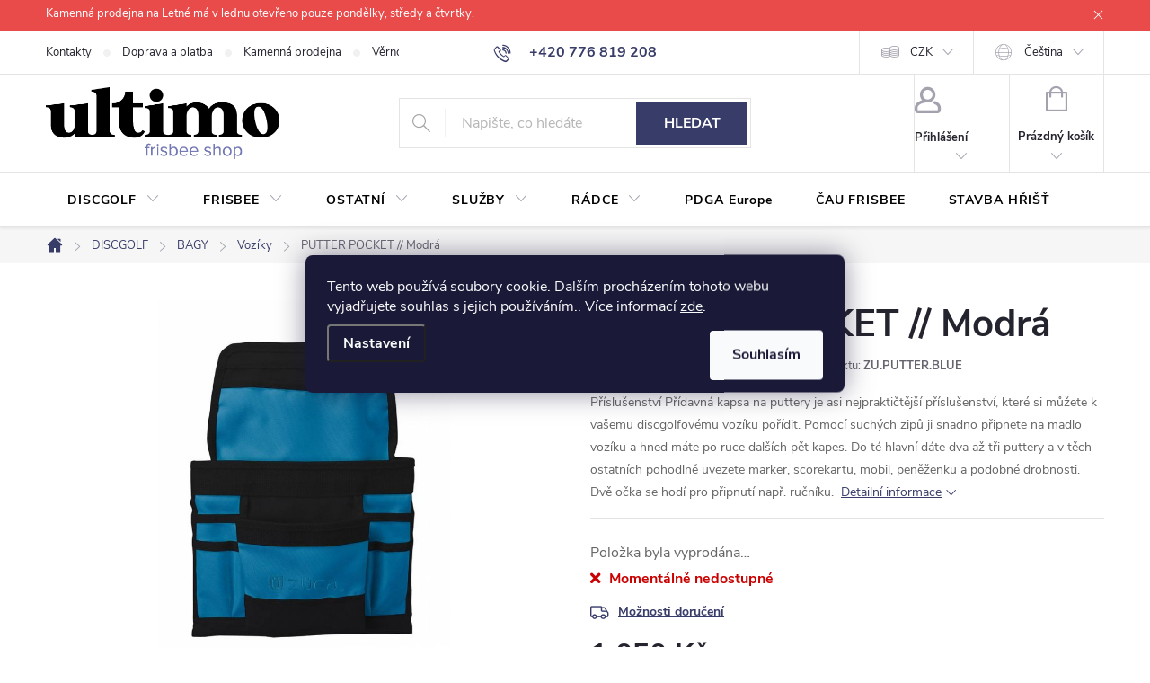

--- FILE ---
content_type: text/html; charset=utf-8
request_url: https://www.ultimo.cz/putter-pocket--modra/
body_size: 31997
content:
<!doctype html><html lang="cs" dir="ltr" class="header-background-light external-fonts-loaded"><head><meta charset="utf-8" /><meta name="viewport" content="width=device-width,initial-scale=1" /><title>PUTTER POCKET pro vozíky Züca // Modrá</title><link rel="preconnect" href="https://cdn.myshoptet.com" /><link rel="dns-prefetch" href="https://cdn.myshoptet.com" /><link rel="preload" href="/cms/libs/jquery/jquery-1.11.3.min.js" as="script" /><link href="/cms/templates/frontend_templates/shared/css/font-face/open-sans.css" rel="stylesheet"><link href="/cms/templates/frontend_templates/shared/css/font-face/roboto-slab.css" rel="stylesheet"><script>
dataLayer = [];
dataLayer.push({'shoptet' : {
    "pageId": 794,
    "pageType": "productDetail",
    "currency": "CZK",
    "currencyInfo": {
        "decimalSeparator": ",",
        "exchangeRate": 1,
        "priceDecimalPlaces": 2,
        "symbol": "K\u010d",
        "symbolLeft": 0,
        "thousandSeparator": " "
    },
    "language": "cs",
    "projectId": 410774,
    "product": {
        "id": 10604,
        "guid": "b897ae08-a1f1-11eb-a830-0cc47a6b4bcc",
        "hasVariants": false,
        "codes": [
            {
                "code": "ZU.PUTTER.BLUE"
            }
        ],
        "code": "ZU.PUTTER.BLUE",
        "name": "PUTTER POCKET \/\/ Modr\u00e1",
        "appendix": "",
        "weight": 0,
        "manufacturer": "Z\u00fcca",
        "manufacturerGuid": "1EF5333CD7C567A0B8B9DA0BA3DED3EE",
        "currentCategory": "DISCGOLF | Discgolfov\u00e9 bagy | Discgolfov\u00e9 voz\u00edky",
        "currentCategoryGuid": "01e92dda-6421-11eb-aaaf-b8ca3a6063f8",
        "defaultCategory": "DISCGOLF | Discgolfov\u00e9 bagy | Discgolfov\u00e9 voz\u00edky",
        "defaultCategoryGuid": "01e92dda-6421-11eb-aaaf-b8ca3a6063f8",
        "currency": "CZK",
        "priceWithVat": 1050
    },
    "stocks": [
        {
            "id": 1,
            "title": "Ultimo Frisbee Shop",
            "isDeliveryPoint": 1,
            "visibleOnEshop": 1
        },
        {
            "id": "ext",
            "title": "Sklad",
            "isDeliveryPoint": 0,
            "visibleOnEshop": 1
        }
    ],
    "cartInfo": {
        "id": null,
        "freeShipping": false,
        "freeShippingFrom": 2500,
        "leftToFreeGift": {
            "formattedPrice": "0 K\u010d",
            "priceLeft": 0
        },
        "freeGift": false,
        "leftToFreeShipping": {
            "priceLeft": 2500,
            "dependOnRegion": 0,
            "formattedPrice": "2 500 K\u010d"
        },
        "discountCoupon": [],
        "getNoBillingShippingPrice": {
            "withoutVat": 0,
            "vat": 0,
            "withVat": 0
        },
        "cartItems": [],
        "taxMode": "ORDINARY"
    },
    "cart": [],
    "customer": {
        "priceRatio": 1,
        "priceListId": 1,
        "groupId": null,
        "registered": false,
        "mainAccount": false
    }
}});
dataLayer.push({'cookie_consent' : {
    "marketing": "denied",
    "analytics": "denied"
}});
document.addEventListener('DOMContentLoaded', function() {
    shoptet.consent.onAccept(function(agreements) {
        if (agreements.length == 0) {
            return;
        }
        dataLayer.push({
            'cookie_consent' : {
                'marketing' : (agreements.includes(shoptet.config.cookiesConsentOptPersonalisation)
                    ? 'granted' : 'denied'),
                'analytics': (agreements.includes(shoptet.config.cookiesConsentOptAnalytics)
                    ? 'granted' : 'denied')
            },
            'event': 'cookie_consent'
        });
    });
});
</script>
<meta property="og:type" content="website"><meta property="og:site_name" content="ultimo.cz"><meta property="og:url" content="https://www.ultimo.cz/putter-pocket--modra/"><meta property="og:title" content="PUTTER POCKET pro vozíky Züca // Modrá"><meta name="author" content="ULTIMO FRISBEE SHOP"><meta name="web_author" content="Shoptet.cz"><meta name="dcterms.rightsHolder" content="www.ultimo.cz"><meta name="robots" content="index,follow"><meta property="og:image" content="https://www.ultimo.cz/user/shop/big/10604_putter-pocket-modra.jpg?609e20c2"><meta property="og:description" content="Putter pocket je praktické pouzdro s pěti kapsami, které snadno připevníte ke středové tyči vašeho vozíku a hned máte po ruce puttery a další příslušenství. Modro-černá barva."><meta name="description" content="Putter pocket je praktické pouzdro s pěti kapsami, které snadno připevníte ke středové tyči vašeho vozíku a hned máte po ruce puttery a další příslušenství. Modro-černá barva."><meta property="product:price:amount" content="1050"><meta property="product:price:currency" content="CZK"><style>:root {--color-primary: #383c69;--color-primary-h: 235;--color-primary-s: 30%;--color-primary-l: 32%;--color-primary-hover: #7882d2;--color-primary-hover-h: 233;--color-primary-hover-s: 50%;--color-primary-hover-l: 65%;--color-secondary: #7882d2;--color-secondary-h: 233;--color-secondary-s: 50%;--color-secondary-l: 65%;--color-secondary-hover: #383c61;--color-secondary-hover-h: 234;--color-secondary-hover-s: 27%;--color-secondary-hover-l: 30%;--color-tertiary: #000000;--color-tertiary-h: 0;--color-tertiary-s: 0%;--color-tertiary-l: 0%;--color-tertiary-hover: #656565;--color-tertiary-hover-h: 0;--color-tertiary-hover-s: 0%;--color-tertiary-hover-l: 40%;--color-header-background: #ffffff;--template-font: "Open Sans";--template-headings-font: "Roboto Slab";--header-background-url: url("[data-uri]");--cookies-notice-background: #1A1937;--cookies-notice-color: #F8FAFB;--cookies-notice-button-hover: #f5f5f5;--cookies-notice-link-hover: #27263f;--templates-update-management-preview-mode-content: "Náhled aktualizací šablony je aktivní pro váš prohlížeč."}</style>
    <script>var shoptet = shoptet || {};</script>
    <script src="/shop/dist/main-3g-header.js.05f199e7fd2450312de2.js"></script>
<!-- User include --><!-- service 776(417) html code header -->
<link type="text/css" rel="stylesheet" media="all"  href="https://cdn.myshoptet.com/usr/paxio.myshoptet.com/user/documents/blank/style.css?v1602546"/>
<link href="https://cdn.myshoptet.com/prj/dist/master/shop/dist/font-shoptet-11.css.62c94c7785ff2cea73b2.css" rel="stylesheet">
<link href="https://cdn.myshoptet.com/usr/paxio.myshoptet.com/user/documents/blank/ikony.css?v9" rel="stylesheet">
<link type="text/css" rel="stylesheet" media="screen"  href="https://cdn.myshoptet.com/usr/paxio.myshoptet.com/user/documents/blank/preklady.css?v27" />
<link rel="stylesheet" href="https://cdn.myshoptet.com/usr/paxio.myshoptet.com/user/documents/blank/Slider/slick.css" />
<link rel="stylesheet" href="https://cdn.myshoptet.com/usr/paxio.myshoptet.com/user/documents/blank/Slider/slick-theme.css?v4" />
<link rel="stylesheet" href="https://cdn.myshoptet.com/usr/paxio.myshoptet.com/user/documents/blank/Slider/slick-classic.css?v3" />

<!-- api 427(81) html code header -->
<link rel="stylesheet" href="https://cdn.myshoptet.com/usr/api2.dklab.cz/user/documents/_doplnky/instagram/410774/25/410774_25.css" type="text/css" /><style>
        :root {
            --dklab-instagram-header-color: #000000;  
            --dklab-instagram-header-background: #DDDDDD;  
            --dklab-instagram-font-weight: 700;
            --dklab-instagram-font-size: 120%;
            --dklab-instagram-logoUrl: url(https://cdn.myshoptet.com/usr/api2.dklab.cz/user/documents/_doplnky/instagram/img/logo-cerna.png); 
            --dklab-instagram-logo-size-width: 25px;
            --dklab-instagram-logo-size-height: 25px;                        
            --dklab-instagram-hover-content: 0;                        
            --dklab-instagram-padding: 0px;                        
            --dklab-instagram-border-color: #888888;
            
        }
        </style>
<!-- api 473(125) html code header -->

                <style>
                    #order-billing-methods .radio-wrapper[data-guid="af354a17-9b0a-11ed-88b4-ac1f6b0076ec"]:not(.cggooglepay), #order-billing-methods .radio-wrapper[data-guid="af6299fc-9b0a-11ed-88b4-ac1f6b0076ec"]:not(.cgapplepay), #order-billing-methods .radio-wrapper[data-guid="af759c0e-9b0a-11ed-88b4-ac1f6b0076ec"]:not(.cggooglepay), #order-billing-methods .radio-wrapper[data-guid="a8cf62c8-bc90-11eb-ac23-ac1f6b0076ec"]:not(.cgapplepay) {
                        display: none;
                    }
                </style>
                <script type="text/javascript">
                    document.addEventListener('DOMContentLoaded', function() {
                        if (getShoptetDataLayer('pageType') === 'billingAndShipping') {
                            
                try {
                    if (window.ApplePaySession && window.ApplePaySession.canMakePayments()) {
                        
                        if (document.querySelector('#order-billing-methods .radio-wrapper[data-guid="af6299fc-9b0a-11ed-88b4-ac1f6b0076ec"]')) {
                            document.querySelector('#order-billing-methods .radio-wrapper[data-guid="af6299fc-9b0a-11ed-88b4-ac1f6b0076ec"]').classList.add('cgapplepay');
                        }
                        

                        if (document.querySelector('#order-billing-methods .radio-wrapper[data-guid="a8cf62c8-bc90-11eb-ac23-ac1f6b0076ec"]')) {
                            document.querySelector('#order-billing-methods .radio-wrapper[data-guid="a8cf62c8-bc90-11eb-ac23-ac1f6b0076ec"]').classList.add('cgapplepay');
                        }
                        
                    }
                } catch (err) {} 
            
                            
                const cgBaseCardPaymentMethod = {
                        type: 'CARD',
                        parameters: {
                            allowedAuthMethods: ["PAN_ONLY", "CRYPTOGRAM_3DS"],
                            allowedCardNetworks: [/*"AMEX", "DISCOVER", "INTERAC", "JCB",*/ "MASTERCARD", "VISA"]
                        }
                };
                
                function cgLoadScript(src, callback)
                {
                    var s,
                        r,
                        t;
                    r = false;
                    s = document.createElement('script');
                    s.type = 'text/javascript';
                    s.src = src;
                    s.onload = s.onreadystatechange = function() {
                        if ( !r && (!this.readyState || this.readyState == 'complete') )
                        {
                            r = true;
                            callback();
                        }
                    };
                    t = document.getElementsByTagName('script')[0];
                    t.parentNode.insertBefore(s, t);
                } 
                
                function cgGetGoogleIsReadyToPayRequest() {
                    return Object.assign(
                        {},
                        {
                            apiVersion: 2,
                            apiVersionMinor: 0
                        },
                        {
                            allowedPaymentMethods: [cgBaseCardPaymentMethod]
                        }
                    );
                }

                function onCgGooglePayLoaded() {
                    let paymentsClient = new google.payments.api.PaymentsClient({environment: 'PRODUCTION'});
                    paymentsClient.isReadyToPay(cgGetGoogleIsReadyToPayRequest()).then(function(response) {
                        if (response.result) {
                            
                        if (document.querySelector('#order-billing-methods .radio-wrapper[data-guid="af354a17-9b0a-11ed-88b4-ac1f6b0076ec"]')) {
                            document.querySelector('#order-billing-methods .radio-wrapper[data-guid="af354a17-9b0a-11ed-88b4-ac1f6b0076ec"]').classList.add('cggooglepay');
                        }
                        

                        if (document.querySelector('#order-billing-methods .radio-wrapper[data-guid="af759c0e-9b0a-11ed-88b4-ac1f6b0076ec"]')) {
                            document.querySelector('#order-billing-methods .radio-wrapper[data-guid="af759c0e-9b0a-11ed-88b4-ac1f6b0076ec"]').classList.add('cggooglepay');
                        }
                        	 	 	 	 	 
                        }
                    })
                    .catch(function(err) {});
                }
                
                cgLoadScript('https://pay.google.com/gp/p/js/pay.js', onCgGooglePayLoaded);
            
                        }
                    });
                </script> 
                
<!-- api 1004(637) html code header -->
<script>
                /* Ellity */      
                /* Compatibility */
                     
      window.mehub = window.mehub || {};
      window.mehub.bonus = {
        businessId: '91f9c4e6-a633-40b5-b42f-560173e0af04',
        addonId: 'db8c6c0c-56fc-49c9-b530-caeb8c24eff1'
      }
    
                /* Latest */
                           
      window.ellity = window.ellity || {};
      window.ellity.bonus = {
        businessId: '91f9c4e6-a633-40b5-b42f-560173e0af04',
        addonId: 'db8c6c0c-56fc-49c9-b530-caeb8c24eff1'
      }
    
                /* Extensions */
                
                </script>
<!-- api 690(337) html code header -->
<script>var ophWidgetData={"lang":"cs","link":"\/kontakty","logo":true,"expanded":true,"lunchShow":false,"checkHoliday":true,"showNextWeek":false,"showWidgetStart":"07:00","showWidgetEnd":"20:00","beforeOpenStore":0,"beforeCloseStore":0,"openingHours":[{"day":1,"openHour":"12:00","closeHour":"19:00","openPause":"","closePause":"","closed":false},{"day":2,"openHour":"13:00","closeHour":"19:00","openPause":"","closePause":"","closed":false},{"day":3,"openHour":"12:00","closeHour":"19:00","openPause":"","closePause":"","closed":false},{"day":4,"openHour":"13:00","closeHour":"18:00","openPause":"","closePause":"","closed":false},{"day":5,"openHour":"12:00","closeHour":"18:00","openPause":"","closePause":"","closed":false},{"day":6,"openHour":"12:00","closeHour":"18:00","openPause":"","closePause":"","closed":true},{"day":7,"openHour":"12:00","closeHour":"18:00","openPause":"","closePause":"","closed":true}],"excludes":[{"date":"2025-12-29","openHour":"","closeHour":"","openPause":"","closePause":"","closed":true,"text":""},{"date":"2025-12-30","openHour":"","closeHour":"","openPause":"","closePause":"","closed":true,"text":""},{"date":"2025-12-31","openHour":"","closeHour":"","openPause":"","closePause":"","closed":true,"text":""},{"date":"2026-01-01","openHour":"","closeHour":"","openPause":"","closePause":"","closed":true,"text":""},{"date":"2026-01-02","openHour":"","closeHour":"","openPause":"","closePause":"","closed":true,"text":""},{"date":"2026-01-03","openHour":"","closeHour":"","openPause":"","closePause":"","closed":true,"text":""},{"date":"2026-01-04","openHour":"","closeHour":"","openPause":"","closePause":"","closed":true,"text":""},{"date":"2026-01-05","openHour":"","closeHour":"","openPause":"","closePause":"","closed":true,"text":""},{"date":"2026-01-06","openHour":"","closeHour":"","openPause":"","closePause":"","closed":true,"text":""},{"date":"2026-01-09","openHour":"","closeHour":"","openPause":"","closePause":"","closed":true,"text":""},{"date":"2026-01-13","openHour":"","closeHour":"","openPause":"","closePause":"","closed":true,"text":""},{"date":"2026-01-16","openHour":"","closeHour":"","openPause":"","closePause":"","closed":true,"text":""},{"date":"2026-01-20","openHour":"","closeHour":"","openPause":"","closePause":"","closed":true,"text":""},{"date":"2026-01-23","openHour":"","closeHour":"","openPause":"","closePause":"","closed":true,"text":""},{"date":"2026-01-27","openHour":"","closeHour":"","openPause":"","closePause":"","closed":true,"text":""},{"date":"2026-01-30","openHour":"","closeHour":"","openPause":"","closePause":"","closed":true,"text":""}],"holidayList":["01-01","01-05","08-05","05-07","06-07","28-09","28-10","17-11","24-12","25-12","26-12"],"todayLongFormat":false,"logoFilemanager":"","colors":{"bg_header_color":"","bg_logo_color":"","bg_title_color":"","bg_preopen_color":"#03a9f4","bg_open_color":"#4caf50","bg_pause_color":"#ff9800","bg_preclose_color":"#ff6f00","bg_close_color":"#e94b4b","color_exception_day":"#e94b4b"},"address":"Adresa: <a href=\"https:\/\/www.google.com\/maps\/place\/ULTIMO+Frisbee+Store\/@50.0980734,14.4207453,17z\/data=!3m1!4b1!4m5!3m4!1s0x470b94f1c08f5745:0x9c5866d9dd2b25fa!8m2!3d50.09807!4d14.422934\" target=\"_blank\">Nad \u0160tolou 762\/4<\/a>","icon":"icon-02","bottomPosition":0,"showDetailOnExpand":true,"disableDetail":false,"disableDetailTable":false,"hideOnMobile":false,"hideOnCheckout":true,"weekTurnOff":[5,6],"directPosition":"ltr"}</script>
<!-- service 427(81) html code header -->
<link rel="stylesheet" href="https://cdn.myshoptet.com/usr/api2.dklab.cz/user/documents/_doplnky/instagram/font/instagramplus.css" type="text/css" />

<!-- service 690(337) html code header -->
<link href="https://cdn.myshoptet.com/usr/mcore.myshoptet.com/user/documents/upload/addon01/ophWidget.min.css?v=1.6.9" rel="stylesheet" />


<!-- service 1004(637) html code header -->
<script src="https://mehub-framework.web.app/main.bundle.js?v=1"></script>
<!-- service 1157(776) html code header -->
<script async src="https://pobo-cdn.b-cdn.net/ukraine.js?v=5" id="pb-help-layer" data-lang="cs"></script>

<!-- service 1710(1294) html code header -->
<link 
rel="stylesheet" 
href="https://cdn.myshoptet.com/usr/dmartini.myshoptet.com/user/documents/upload/dmartini/note_plus/note_plus.min.css?10"
data-author="Dominik Martini" 
data-author-web="dmartini.cz">

<!-- service 417(71) html code header -->
<style>
@media screen and (max-width: 767px) {
body.sticky-mobile:not(.paxio-merkur):not(.venus) .dropdown {display: none !important;}
body.sticky-mobile:not(.paxio-merkur):not(.venus) .languagesMenu{right: 98px; position: absolute;}
body.sticky-mobile:not(.paxio-merkur):not(.venus) .languagesMenu .caret{display: none !important;}
body.sticky-mobile:not(.paxio-merkur):not(.venus) .languagesMenu.open .languagesMenu__content {display: block;right: 0;left: auto;}
.template-12 #header .site-name {max-width: 40% !important;}
}
@media screen and (-ms-high-contrast: active), (-ms-high-contrast: none) {
.template-12 #header {position: fixed; width: 100%;}
.template-12 #content-wrapper.content-wrapper{padding-top: 80px;}
}
.sticky-mobile #header-image{display: none;}
@media screen and (max-width: 640px) {
.template-04.sticky-mobile #header-cart{position: fixed;top: 3px;right: 92px;}
.template-04.sticky-mobile #header-cart::before {font-size: 32px;}
.template-04.sticky-mobile #header-cart strong{display: none;}
}
@media screen and (min-width: 641px) {
.dklabGarnet #main-wrapper {overflow: visible !important;}
}
.dklabGarnet.sticky-mobile #logo img {top: 0 !important;}
@media screen and (min-width: 768px){
.top-navigation-bar .site-name {display: none;}
}
/*NOVÁ VERZE MOBILNÍ HLAVIČKY*/
@media screen and (max-width: 767px){
.scrolled-down body:not(.ordering-process):not(.search-window-visible) .top-navigation-bar {transform: none !important;}
.scrolled-down body:not(.ordering-process):not(.search-window-visible) #header .site-name {transform: none !important;}
.scrolled-down body:not(.ordering-process):not(.search-window-visible) #header .cart-count {transform: none !important;}
.scrolled-down #header {transform: none !important;}

body.template-11.mobile-header-version-1:not(.paxio-merkur):not(.venus) .top-navigation-bar .site-name{display: none !important;}
body.template-11.mobile-header-version-1:not(.paxio-merkur):not(.venus) #header .cart-count {top: -39px !important;position: absolute !important;}
.template-11.sticky-mobile.mobile-header-version-1 .responsive-tools > a[data-target="search"] {visibility: visible;}
.template-12.mobile-header-version-1 #header{position: fixed !important;}
.template-09.mobile-header-version-1.sticky-mobile .top-nav .subnav-left {visibility: visible;}
}

/*Disco*/
@media screen and (min-width: 768px){
.template-13:not(.jupiter) #header, .template-14 #header{position: sticky;top: 0;z-index: 8;}
.template-14.search-window-visible #header{z-index: 9999;}
body.navigation-hovered::before {z-index: 7;}
/*
.template-13 .top-navigation-bar{z-index: 10000;}
.template-13 .popup-widget {z-index: 10001;}
*/
.scrolled .template-13 #header, .scrolled .template-14 #header{box-shadow: 0 2px 10px rgba(0,0,0,0.1);}
.search-focused::before{z-index: 8;}
.top-navigation-bar{z-index: 9;position: relative;}
.paxio-merkur.top-navigation-menu-visible #header .search-form .form-control {z-index: 1;}
.paxio-merkur.top-navigation-menu-visible .search-form::before {z-index: 1;}
.scrolled .popup-widget.cart-widget {position: fixed;top: 68px !important;}

/* MERKUR */
.paxio-merkur.sticky-mobile.template-11 #oblibeneBtn{line-height: 70px !important;}
}


/* VENUS */
@media screen and (min-width: 768px){
.venus.sticky-mobile:not(.ordering-process) #header {position: fixed !important;width: 100%;transform: none !important;translate: none !important;box-shadow: 0 2px 10px rgba(0,0,0,0.1);visibility: visible !important;opacity: 1 !important;}
.venus.sticky-mobile:not(.ordering-process) .overall-wrapper{padding-top: 160px;}
.venus.sticky-mobile.type-index:not(.ordering-process) .overall-wrapper{padding-top: 85px;}
.venus.sticky-mobile:not(.ordering-process) #content-wrapper.content-wrapper {padding-top: 0 !important;}
}
@media screen and (max-width: 767px){
.template-14 .top-navigation-bar > .site-name{display: none !important;}
.template-14 #header .header-top .header-top-wrapper .site-name{margin: 0;}
}
/* JUPITER */
@media screen and (max-width: 767px){
.scrolled-down body.jupiter:not(.ordering-process):not(.search-window-visible) #header .site-name {-webkit-transform: translateX(-50%) !important;transform: translateX(-50%) !important;}
}
@media screen and (min-width: 768px){
.jupiter.sticky-header #header::after{display: none;}
.jupiter.sticky-header #header{position: fixed; top: 0; width: 100%;z-index: 99;}
.jupiter.sticky-header.ordering-process #header{position: relative;}
.jupiter.sticky-header .overall-wrapper{padding-top: 182px;}
.jupiter.sticky-header.ordering-process .overall-wrapper{padding-top: 0;}
.jupiter.sticky-header #header .header-top {height: 80px;}
}
</style>
<!-- project html code header -->
<link type="text/css" rel="stylesheet" media="screen" href="/user/documents/style.css?v31" />

<style>
.euro-tour .category-perex:not(.empty-content), .euro-tour .category-title {background-color: rgb(0,158,144);}
.euro-tour:not(.cau-frisbee) {background-color: rgb(255,255,255);}

/* ÚPRAVA VELIKOSTI LOGA V HLAVIČCE - ČÍSLICE 60 UDÁVÁ VÝŠKU LOGA V PIXELECH*/

#header .site-name a img {max-height: 80px; max-width: none;}
</style>

<style>.flag.flag-new {background-color: #c7b45a;} /* PŘÍZNAK NOVINKA */</style>
<style>.flag.flag-action {background-color: #b9a978;} /* PŘÍZNAK AKCE */</style>
<style>.flag.flag-firstdisc {background-color: #b9a978;} /* PŘÍZNAK PRVNI DISK - DODELAT */</style>
<style>.flag.flag-discount {background-color: #383c61;} /* SLEVOVÉ KOLEČKO */</style>
<style>.flag.flag-tip {background-color: #b9a978;} /* TIP */</style>

<style>/* ZMĚNA BARVY POZADÍ HLAVNÍHO MENU */

@media screen and (min-width: 768px) {
#header::after{background-color: #ffffff;} /* BARVA POZADÍ MENU */
.navigation-in {background-color: transparent;}
.navigation-in > ul > li > a {color: #000;} /* BARVA TEXTU V MENU */
}
</style>

<meta name="facebook-domain-verification" content="xq94hgx9d4p1hs5dvt8tfrmdpakdzk" />

<style>/* ODMAZÁNÍ POČTU KS U ZOBRAZENÍ SKLADOVOSTI PRODUKTU V KATEGORIÍCH*/
.type-category .availability-amount, .in-index .availability-amount {
display: none;
}

.cat-banners{margin-top: 32px;margin-bottom: 32px;}
.category-top > h4{display: none;}
.cau-frisbee .euro-tour-links a {color: #9e9c9c;}
.cau-frisbee .euro-tour-links > a:hover {color: #003f80;}
.cau-frisbee .kontaktni-udaje {font-size: 26px;font-weight: 700;color: #003f80;margin-left: 20px;}
.cau-frisbee .kontaktni-udaje a{color: #003f80;margin: 0 4px;}
.cau-frisbee .kontaktni-udaje a:hover{text-decoration: underline;}
.cau-logo{position: absolute;bottom: 50px;left: -14px;width: 200px;}
.cau-frisbee #content-wrapper{background: none;}
.cau-frisbee #content-wrapper::after{content: "";position: absolute;bottom: 0;right: 0;width: 450px;height: 400px;background: url('/user/documents/upload/Cau/cau-bottom-banner.jpg') 50% 50% no-repeat;background-size: auto 400px;border-radius: 100% 0 0 100%;}
.euro-tour.cau-frisbee .category-perex:not(.empty-content) {background-color: #143c7d;padding: 32px 40px 18px 40px;}
@media screen and (max-width: 991px){
.cau-frisbee #content-wrapper::after {width: 250px;height: 200px;background-size: auto 200px;}
}
@media screen and (max-width: 767px){
.cau-logo {position: relative;bottom: auto;left: auto;width: 100%;display: block;text-align: center;margin: 0 !important;}
.cau-logo img{max-width: 300px;}
.cau-frisbee .euro-tour-links a {margin: 0 10px auto;}
.cau-frisbee .kontaktni-udaje{display: block; margin: 0;}
}

@media screen and (min-width: 768px){
.top-navigation-bar .container{position: relative;}
.id-1088 .param-filter-top form:not(:last-of-type){display: none !important;}
.id-1088 .filters-wrapper{margin: 0;}
.id-1088 #filters{margin: 40px 0 30px 0 !important;}
.id-1088 .filter-section form, .id-1088 .slider-wrapper::after {width: 308px;background-color: #fff;z-index: 9;box-shadow: 0px 0px 30px rgba(0, 0, 0, 0.15);position: absolute;border: 1px solid var(--color-border);left: 0;padding: 24px;}
.id-1088 .filter-section.right-align form{left: auto; right: 0;}
.id-1088 .filter-section, .id-1088 .slider-wrapper{margin-right: 8px;margin-bottom: 8px;position: relative;margin-left: 0;background-color: #fff;padding: 0;}
.id-1088 #content .filter-section fieldset div{width: 100%;}
.id-1088 #content .filter-section fieldset div:last-of-type .filter-label{margin-bottom: 0;}
.id-1088 .filter-label .filter-count{float: right;}
.id-1088 .slider-header {width: 308px;position: absolute;top: 96px;padding: 0 20px;}
.id-1088 .slider-content {position: absolute;width: 268px;top: 76px;margin: 0;left: 20px;}
.id-1088 .otevreny .slider-content, .id-1088 .otevreny .slider-header{z-index: 10}
.id-1088 .slider-wrapper{position: relative;}
.id-1088 .slider-wrapper::after{content: "";height: 0; padding: 0;transition: height .5s;border-width: 0;}
.id-1088 .slider-wrapper.otevreny::after{height: 96px;border-width: 1px;left: 0; background-color: #fff;}
.id-1088 .aktivni-filtry {margin-bottom: 48px;margin-top: -24px;}
.id-1088 #content .filter-section fieldset div.advanced-filters-wrapper{margin: -4px;}
.id-1088 #content .filter-section fieldset div.advanced-filters-wrapper > div{width: 16.6666%; padding: 4px;}
.id-1088 #category-filter-hover{display: flex !important;flex-wrap: wrap;}
.id-1088 .filter-section form{display: none;}
.id-1088 .filter-section.filter-section-count{display: none;}
.id-1088 .content .filter-section form + form {top: 51px;padding-top: 20px !important;}
.id-1088 .content #category-filter-hover {margin-left: 0;margin-right: 0;}
.id-1088 .content #filters .otevreny h4 {background-color: #fff;border-color: #fff;}
.id-1088 .content .filter-section form, .id-1088 .content .slider-wrapper > div {background-color: #fff;}
.id-1088 .vybrany > h4 {color: var(--color-primary) !important;background-color: #fff !important;}
}
@media screen and (max-width: 767px){
.id-1088 #filters{margin-top: 12px;}
.id-1088 #clear-filters {background-color: #f6f6f6;}
}
.id--8 .reg-ucet {padding: 0;flex-wrap: wrap;}
#register-form > .reg-ucet .form-group{width: 100%;}
@media screen and (max-width: 767px){
#register-form > .reg-ucet .form-group > label, #register-form > .reg-ucet .form-group > label > strong{display: block;}
}
.mehub-bonus-header-container{position: absolute;right: 274px;width: auto;padding: 0 20px;}
@media screen and (max-width: 1199px){
.mehub-bonus-header-container {display: none !important;}
}
</style>

<script src="https://eu1-config.doofinder.com/2.x/81c0f3a2-6a44-4232-89fa-f95bd931123c.js" async></script>

<script>
window.addEventListener('DOMContentLoaded', function() {
 document.addEventListener('doofinder.cart.add', function(event) {
 const { item_id: product_code, amount } = event.detail;
     let response = shoptet.cartShared.addToCart({ productCode: product_code, amount: amount });
});
 });</script>
 

<style> /* SKRYTÍ PODOBNÝCH PRODUKTŮ	*/
#productsAlternative {
  display: none !important;
}
</style>

<style> /* Ikonky v hlavním menu – oprav poměr stran */
.menu-image img {
    width: auto !important;   /* nenech je roztáhnout do šířky boxu */
    height: auto !important;  /* a ani do výšky */
    max-width: 80px;          /* tady si nastav velikost ikonek podle chuti */
    max-height: 80px;
    object-fit: contain;
}

/* volitelné – zarovnání ikon pěkně doprostřed */
.menu-image {
    display: flex;
    align-items: center;
    justify-content: center;
}
</style>

<!-- /User include --><link rel="shortcut icon" href="/favicon.ico" type="image/x-icon" /><link rel="canonical" href="https://www.ultimo.cz/putter-pocket--modra/" /><link rel="alternate" hreflang="cs" href="https://www.ultimo.cz/putter-pocket--modra/" /><link rel="alternate" hreflang="en" href="https://www.ultimo.cz/en/putter-pocket--modra/" /><link rel="alternate" hreflang="x-default" href="https://www.ultimo.cz/putter-pocket--modra/" />    <!-- Global site tag (gtag.js) - Google Analytics -->
    <script async src="https://www.googletagmanager.com/gtag/js?id=G-Z2HN2XE067"></script>
    <script>
        
        window.dataLayer = window.dataLayer || [];
        function gtag(){dataLayer.push(arguments);}
        

                    console.debug('default consent data');

            gtag('consent', 'default', {"ad_storage":"denied","analytics_storage":"denied","ad_user_data":"denied","ad_personalization":"denied","wait_for_update":500});
            dataLayer.push({
                'event': 'default_consent'
            });
        
        gtag('js', new Date());

                gtag('config', 'UA-87927031-1', { 'groups': "UA" });
        
                gtag('config', 'G-Z2HN2XE067', {"groups":"GA4","send_page_view":false,"content_group":"productDetail","currency":"CZK","page_language":"cs"});
        
                gtag('config', 'AW-1015362167');
        
        
        
        
        
                    gtag('event', 'page_view', {"send_to":"GA4","page_language":"cs","content_group":"productDetail","currency":"CZK"});
        
                gtag('set', 'currency', 'CZK');

        gtag('event', 'view_item', {
            "send_to": "UA",
            "items": [
                {
                    "id": "ZU.PUTTER.BLUE",
                    "name": "PUTTER POCKET \/\/ Modr\u00e1",
                    "category": "DISCGOLF \/ Discgolfov\u00e9 bagy \/ Discgolfov\u00e9 voz\u00edky",
                                        "brand": "Z\u00fcca",
                                                            "price": 867.77
                }
            ]
        });
        
        
        
        
        
                    gtag('event', 'view_item', {"send_to":"GA4","page_language":"cs","content_group":"productDetail","value":867.76999999999998,"currency":"CZK","items":[{"item_id":"ZU.PUTTER.BLUE","item_name":"PUTTER POCKET \/\/ Modr\u00e1","item_brand":"Z\u00fcca","item_category":"DISCGOLF","item_category2":"Discgolfov\u00e9 bagy","item_category3":"Discgolfov\u00e9 voz\u00edky","price":867.76999999999998,"quantity":1,"index":0}]});
        
        
        
        
        
        
        
        document.addEventListener('DOMContentLoaded', function() {
            if (typeof shoptet.tracking !== 'undefined') {
                for (var id in shoptet.tracking.bannersList) {
                    gtag('event', 'view_promotion', {
                        "send_to": "UA",
                        "promotions": [
                            {
                                "id": shoptet.tracking.bannersList[id].id,
                                "name": shoptet.tracking.bannersList[id].name,
                                "position": shoptet.tracking.bannersList[id].position
                            }
                        ]
                    });
                }
            }

            shoptet.consent.onAccept(function(agreements) {
                if (agreements.length !== 0) {
                    console.debug('gtag consent accept');
                    var gtagConsentPayload =  {
                        'ad_storage': agreements.includes(shoptet.config.cookiesConsentOptPersonalisation)
                            ? 'granted' : 'denied',
                        'analytics_storage': agreements.includes(shoptet.config.cookiesConsentOptAnalytics)
                            ? 'granted' : 'denied',
                                                                                                'ad_user_data': agreements.includes(shoptet.config.cookiesConsentOptPersonalisation)
                            ? 'granted' : 'denied',
                        'ad_personalization': agreements.includes(shoptet.config.cookiesConsentOptPersonalisation)
                            ? 'granted' : 'denied',
                        };
                    console.debug('update consent data', gtagConsentPayload);
                    gtag('consent', 'update', gtagConsentPayload);
                    dataLayer.push(
                        { 'event': 'update_consent' }
                    );
                }
            });
        });
    </script>
</head><body class="desktop id-794 in-voziky template-11 type-product type-detail one-column-body columns-4 blank-mode blank-mode-css ums_forms_redesign--off ums_a11y_category_page--on ums_discussion_rating_forms--off ums_flags_display_unification--on ums_a11y_login--on mobile-header-version-1">
        <div id="fb-root"></div>
        <script>
            window.fbAsyncInit = function() {
                FB.init({
//                    appId            : 'your-app-id',
                    autoLogAppEvents : true,
                    xfbml            : true,
                    version          : 'v19.0'
                });
            };
        </script>
        <script async defer crossorigin="anonymous" src="https://connect.facebook.net/cs_CZ/sdk.js"></script>    <div class="siteCookies siteCookies--center siteCookies--dark js-siteCookies" role="dialog" data-testid="cookiesPopup" data-nosnippet>
        <div class="siteCookies__form">
            <div class="siteCookies__content">
                <div class="siteCookies__text">
                    Tento web používá soubory cookie. Dalším procházením tohoto webu vyjadřujete souhlas s jejich používáním.. Více informací <a href="https://www.ultimo.cz/podminky-ochrany-osobnich-udaju/" target="\" _blank="">zde</a>.
                </div>
                <p class="siteCookies__links">
                    <button class="siteCookies__link js-cookies-settings" aria-label="Nastavení cookies" data-testid="cookiesSettings">Nastavení</button>
                </p>
            </div>
            <div class="siteCookies__buttonWrap">
                                <button class="siteCookies__button js-cookiesConsentSubmit" value="all" aria-label="Přijmout cookies" data-testid="buttonCookiesAccept">Souhlasím</button>
            </div>
        </div>
        <script>
            document.addEventListener("DOMContentLoaded", () => {
                const siteCookies = document.querySelector('.js-siteCookies');
                document.addEventListener("scroll", shoptet.common.throttle(() => {
                    const st = document.documentElement.scrollTop;
                    if (st > 1) {
                        siteCookies.classList.add('siteCookies--scrolled');
                    } else {
                        siteCookies.classList.remove('siteCookies--scrolled');
                    }
                }, 100));
            });
        </script>
    </div>
<a href="#content" class="skip-link sr-only">Přejít na obsah</a><div class="overall-wrapper"><div class="site-msg information"><div class="container"><div class="text">Kamenná prodejna na Letné má v lednu otevřeno pouze pondělky, středy a čtvrtky.</div><div class="close js-close-information-msg"></div></div></div><div class="user-action"><div class="container">
    <div class="user-action-in">
                    <div id="login" class="user-action-login popup-widget login-widget" role="dialog" aria-labelledby="loginHeading">
        <div class="popup-widget-inner">
                            <h2 id="loginHeading">Přihlášení k vašemu účtu</h2><div id="customerLogin"><form action="/action/Customer/Login/" method="post" id="formLoginIncluded" class="csrf-enabled formLogin" data-testid="formLogin"><input type="hidden" name="referer" value="" /><div class="form-group"><div class="input-wrapper email js-validated-element-wrapper no-label"><input type="email" name="email" class="form-control" autofocus placeholder="E-mailová adresa (např. jan@novak.cz)" data-testid="inputEmail" autocomplete="email" required /></div></div><div class="form-group"><div class="input-wrapper password js-validated-element-wrapper no-label"><input type="password" name="password" class="form-control" placeholder="Heslo" data-testid="inputPassword" autocomplete="current-password" required /><span class="no-display">Nemůžete vyplnit toto pole</span><input type="text" name="surname" value="" class="no-display" /></div></div><div class="form-group"><div class="login-wrapper"><button type="submit" class="btn btn-secondary btn-text btn-login" data-testid="buttonSubmit">Přihlásit se</button><div class="password-helper"><a href="/registrace/" data-testid="signup" rel="nofollow">Nová registrace</a><a href="/klient/zapomenute-heslo/" rel="nofollow">Zapomenuté heslo</a></div></div></div><div class="social-login-buttons"><div class="social-login-buttons-divider"><span>nebo</span></div><div class="form-group"><a href="/action/Social/login/?provider=Seznam" class="login-btn seznam" rel="nofollow"><span class="login-seznam-icon"></span><strong>Přihlásit se přes Seznam</strong></a></div></div></form>
</div>                    </div>
    </div>

                            <div id="cart-widget" class="user-action-cart popup-widget cart-widget loader-wrapper" data-testid="popupCartWidget" role="dialog" aria-hidden="true">
    <div class="popup-widget-inner cart-widget-inner place-cart-here">
        <div class="loader-overlay">
            <div class="loader"></div>
        </div>
    </div>

    <div class="cart-widget-button">
        <a href="/kosik/" class="btn btn-conversion" id="continue-order-button" rel="nofollow" data-testid="buttonNextStep">Pokračovat do košíku</a>
    </div>
</div>
            </div>
</div>
</div><div class="top-navigation-bar" data-testid="topNavigationBar">

    <div class="container">

        <div class="top-navigation-contacts">
            <strong>Zákaznická podpora:</strong><a href="tel:+420776819208" class="project-phone" aria-label="Zavolat na +420776819208" data-testid="contactboxPhone"><span>+420 776 819 208</span></a><a href="/cdn-cgi/l/email-protection#ec8a9e859f8e8989ac998098858183c28f96" class="project-email" data-testid="contactboxEmail"><span><span class="__cf_email__" data-cfemail="a2c4d0cbd1c0c7c7e2d7ced6cbcfcd8cc1d8">[email&#160;protected]</span></span></a>        </div>

                            <div class="top-navigation-menu">
                <div class="top-navigation-menu-trigger"></div>
                <ul class="top-navigation-bar-menu">
                                            <li class="top-navigation-menu-item-29">
                            <a href="/kontakty/">Kontakty</a>
                        </li>
                                            <li class="top-navigation-menu-item-995">
                            <a href="/doprava-a-platba/">Doprava a platba</a>
                        </li>
                                            <li class="top-navigation-menu-item-998">
                            <a href="/kamenna-prodejna/">Kamenná prodejna</a>
                        </li>
                                            <li class="top-navigation-menu-item-1124">
                            <a href="/vernostni-system/">Věrnostní systém</a>
                        </li>
                                            <li class="top-navigation-menu-item-39">
                            <a href="/obchodni-podminky/">Obchodní podmínky</a>
                        </li>
                                            <li class="top-navigation-menu-item-691">
                            <a href="/podminky-ochrany-osobnich-udaju/">Ochrana osobních údajů</a>
                        </li>
                                            <li class="top-navigation-menu-item-682">
                            <a href="/novinky/">Novinky</a>
                        </li>
                                            <li class="top-navigation-menu-item--24">
                            <a href="/znacka/">Prodávané značky</a>
                        </li>
                                    </ul>
                <ul class="top-navigation-bar-menu-helper"></ul>
            </div>
        
        <div class="top-navigation-tools top-navigation-tools--language">
            <div class="responsive-tools">
                <a href="#" class="toggle-window" data-target="search" aria-label="Hledat" data-testid="linkSearchIcon"></a>
                                                            <a href="#" class="toggle-window" data-target="login"></a>
                                                    <a href="#" class="toggle-window" data-target="navigation" aria-label="Menu" data-testid="hamburgerMenu"></a>
            </div>
                <div class="languagesMenu">
        <button id="topNavigationDropdown" class="languagesMenu__flags" type="button" data-toggle="dropdown" aria-haspopup="true" aria-expanded="false">
            <svg aria-hidden="true" style="position: absolute; width: 0; height: 0; overflow: hidden;" version="1.1" xmlns="http://www.w3.org/2000/svg" xmlns:xlink="http://www.w3.org/1999/xlink"><defs><symbol id="shp-flag-CZ" viewBox="0 0 32 32"><title>CZ</title><path fill="#0052b4" style="fill: var(--color20, #0052b4)" d="M0 5.334h32v21.333h-32v-21.333z"></path><path fill="#d80027" style="fill: var(--color19, #d80027)" d="M32 16v10.666h-32l13.449-10.666z"></path><path fill="#f0f0f0" style="fill: var(--color21, #f0f0f0)" d="M32 5.334v10.666h-18.551l-13.449-10.666z"></path></symbol><symbol id="shp-flag-GB" viewBox="0 0 32 32"><title>GB</title><path fill="#f0f0f0" style="fill: var(--color21, #f0f0f0)" d="M0 5.333h32v21.334h-32v-21.334z"></path><path fill="#d80027" style="fill: var(--color19, #d80027)" d="M18 5.333h-4v8.667h-14v4h14v8.667h4v-8.667h14v-4h-14z"></path><path fill="#0052b4" style="fill: var(--color20, #0052b4)" d="M24.612 19.71l7.388 4.105v-4.105z"></path><path fill="#0052b4" style="fill: var(--color20, #0052b4)" d="M19.478 19.71l12.522 6.957v-1.967l-8.981-4.989z"></path><path fill="#0052b4" style="fill: var(--color20, #0052b4)" d="M28.665 26.666l-9.186-5.104v5.104z"></path><path fill="#f0f0f0" style="fill: var(--color21, #f0f0f0)" d="M19.478 19.71l12.522 6.957v-1.967l-8.981-4.989z"></path><path fill="#d80027" style="fill: var(--color19, #d80027)" d="M19.478 19.71l12.522 6.957v-1.967l-8.981-4.989z"></path><path fill="#0052b4" style="fill: var(--color20, #0052b4)" d="M5.646 19.71l-5.646 3.137v-3.137z"></path><path fill="#0052b4" style="fill: var(--color20, #0052b4)" d="M12.522 20.594v6.072h-10.929z"></path><path fill="#d80027" style="fill: var(--color19, #d80027)" d="M8.981 19.71l-8.981 4.989v1.967l12.522-6.957z"></path><path fill="#0052b4" style="fill: var(--color20, #0052b4)" d="M7.388 12.29l-7.388-4.105v4.105z"></path><path fill="#0052b4" style="fill: var(--color20, #0052b4)" d="M12.522 12.29l-12.522-6.957v1.967l8.981 4.989z"></path><path fill="#0052b4" style="fill: var(--color20, #0052b4)" d="M3.335 5.333l9.186 5.104v-5.104z"></path><path fill="#f0f0f0" style="fill: var(--color21, #f0f0f0)" d="M12.522 12.29l-12.522-6.957v1.967l8.981 4.989z"></path><path fill="#d80027" style="fill: var(--color19, #d80027)" d="M12.522 12.29l-12.522-6.957v1.967l8.981 4.989z"></path><path fill="#0052b4" style="fill: var(--color20, #0052b4)" d="M26.354 12.29l5.646-3.137v3.137z"></path><path fill="#0052b4" style="fill: var(--color20, #0052b4)" d="M19.478 11.405v-6.072h10.929z"></path><path fill="#d80027" style="fill: var(--color19, #d80027)" d="M23.019 12.29l8.981-4.989v-1.967l-12.522 6.957z"></path></symbol></defs></svg>
            <svg class="shp-flag shp-flag-CZ">
                <use xlink:href="#shp-flag-CZ"></use>
            </svg>
            <span class="caret"></span>
        </button>
        <div class="languagesMenu__content" aria-labelledby="topNavigationDropdown">
                            <div class="languagesMenu__box toggle-window js-languagesMenu__box" data-hover="true" data-target="currency">
                    <div class="languagesMenu__header languagesMenu__header--name">Měna</div>
                    <div class="languagesMenu__header languagesMenu__header--actual" data-toggle="dropdown">CZK<span class="caret"></span></div>
                    <ul class="languagesMenu__list languagesMenu__list--currency">
                                                    <li class="languagesMenu__list__item">
                                <a href="/action/Currency/changeCurrency/?currencyCode=CZK" rel="nofollow" class="languagesMenu__list__link languagesMenu__list__link--currency">CZK</a>
                            </li>
                                                    <li class="languagesMenu__list__item">
                                <a href="/action/Currency/changeCurrency/?currencyCode=EUR" rel="nofollow" class="languagesMenu__list__link languagesMenu__list__link--currency">EUR</a>
                            </li>
                                            </ul>
                </div>
                                        <div class="languagesMenu__box toggle-window js-languagesMenu__box" data-hover="true" data-target="language">
                    <div class="languagesMenu__header languagesMenu__header--name">Jazyk</div>
                    <div class="languagesMenu__header languagesMenu__header--actual" data-toggle="dropdown">
                                                                                    
                                    Čeština
                                
                                                                                                                                <span class="caret"></span>
                    </div>
                    <ul class="languagesMenu__list languagesMenu__list--language">
                                                    <li>
                                <a href="/action/Language/changeLanguage/?language=cs" rel="nofollow" class="languagesMenu__list__link">
                                    <svg class="shp-flag shp-flag-CZ">
                                        <use xlink:href="#shp-flag-CZ"></use>
                                    </svg>
                                    <span class="languagesMenu__list__name languagesMenu__list__name--actual">Čeština</span>
                                </a>
                            </li>
                                                    <li>
                                <a href="/action/Language/changeLanguage/?language=en" rel="nofollow" class="languagesMenu__list__link">
                                    <svg class="shp-flag shp-flag-GB">
                                        <use xlink:href="#shp-flag-GB"></use>
                                    </svg>
                                    <span class="languagesMenu__list__name">English</span>
                                </a>
                            </li>
                                            </ul>
                </div>
                    </div>
    </div>
            <button class="top-nav-button top-nav-button-login toggle-window" type="button" data-target="login" aria-haspopup="dialog" aria-controls="login" aria-expanded="false" data-testid="signin"><span>Přihlášení</span></button>        </div>

    </div>

</div>
<header id="header"><div class="container navigation-wrapper">
    <div class="header-top">
        <div class="site-name-wrapper">
            <div class="site-name"><a href="/" data-testid="linkWebsiteLogo"><img src="/user/logos/ultimo_logo_new_500px-1.png" alt="ULTIMO FRISBEE SHOP" fetchpriority="low" /></a></div>        </div>
        <div class="search" itemscope itemtype="https://schema.org/WebSite">
            <meta itemprop="headline" content="Discgolfové vozíky"/><meta itemprop="url" content="https://www.ultimo.cz"/><meta itemprop="text" content="Putter pocket je praktické pouzdro s pěti kapsami, které snadno připevníte ke středové tyči vašeho vozíku a hned máte po ruce puttery a další příslušenství. Modro-černá barva."/>            <form action="/action/ProductSearch/prepareString/" method="post"
    id="formSearchForm" class="search-form compact-form js-search-main"
    itemprop="potentialAction" itemscope itemtype="https://schema.org/SearchAction" data-testid="searchForm">
    <fieldset>
        <meta itemprop="target"
            content="https://www.ultimo.cz/vyhledavani/?string={string}"/>
        <input type="hidden" name="language" value="cs"/>
        
            
<input
    type="search"
    name="string"
        class="query-input form-control search-input js-search-input"
    placeholder="Napište, co hledáte"
    autocomplete="off"
    required
    itemprop="query-input"
    aria-label="Vyhledávání"
    data-testid="searchInput"
>
            <button type="submit" class="btn btn-default" data-testid="searchBtn">Hledat</button>
        
    </fieldset>
</form>
        </div>
        <div class="navigation-buttons">
                
    <a href="/kosik/" class="btn btn-icon toggle-window cart-count" data-target="cart" data-hover="true" data-redirect="true" data-testid="headerCart" rel="nofollow" aria-haspopup="dialog" aria-expanded="false" aria-controls="cart-widget">
        
                <span class="sr-only">Nákupní košík</span>
        
            <span class="cart-price visible-lg-inline-block" data-testid="headerCartPrice">
                                    Prázdný košík                            </span>
        
    
            </a>
        </div>
    </div>
    <nav id="navigation" aria-label="Hlavní menu" data-collapsible="true"><div class="navigation-in menu"><ul class="menu-level-1" role="menubar" data-testid="headerMenuItems"><li class="menu-item-725 ext" role="none"><a href="/discgolf/" data-testid="headerMenuItem" role="menuitem" aria-haspopup="true" aria-expanded="false"><b>DISCGOLF</b><span class="submenu-arrow"></span></a><ul class="menu-level-2" aria-label="DISCGOLF" tabindex="-1" role="menu"><li class="menu-item-728 has-third-level" role="none"><a href="/discgolfove-disky/" class="menu-image" data-testid="headerMenuItem" tabindex="-1" aria-hidden="true"><img src="data:image/svg+xml,%3Csvg%20width%3D%22140%22%20height%3D%22100%22%20xmlns%3D%22http%3A%2F%2Fwww.w3.org%2F2000%2Fsvg%22%3E%3C%2Fsvg%3E" alt="" aria-hidden="true" width="140" height="100"  data-src="/user/categories/thumb/discgolfov___disky.png" fetchpriority="low" /></a><div><a href="/discgolfove-disky/" data-testid="headerMenuItem" role="menuitem"><span>DISKY DLE TYPU</span></a>
                                                    <ul class="menu-level-3" role="menu">
                                                                    <li class="menu-item-731" role="none">
                                        <a href="/putter/" data-testid="headerMenuItem" role="menuitem">
                                            Putter</a>,                                    </li>
                                                                    <li class="menu-item-734" role="none">
                                        <a href="/midrange/" data-testid="headerMenuItem" role="menuitem">
                                            Midrange</a>,                                    </li>
                                                                    <li class="menu-item-737" role="none">
                                        <a href="/fairway-driver/" data-testid="headerMenuItem" role="menuitem">
                                            Fairway driver</a>,                                    </li>
                                                                    <li class="menu-item-740" role="none">
                                        <a href="/distance-driver/" data-testid="headerMenuItem" role="menuitem">
                                            Distance driver</a>                                    </li>
                                                            </ul>
                        </div></li><li class="menu-item-746 has-third-level" role="none"><a href="/disky-pro-zacatecniky/" class="menu-image" data-testid="headerMenuItem" tabindex="-1" aria-hidden="true"><img src="data:image/svg+xml,%3Csvg%20width%3D%22140%22%20height%3D%22100%22%20xmlns%3D%22http%3A%2F%2Fwww.w3.org%2F2000%2Fsvg%22%3E%3C%2Fsvg%3E" alt="" aria-hidden="true" width="140" height="100"  data-src="/user/categories/thumb/disky_pro_za____te__n__ky.png" fetchpriority="low" /></a><div><a href="/disky-pro-zacatecniky/" data-testid="headerMenuItem" role="menuitem"><span>DISKY PRO ZAČÁTEČNÍKY FAV</span></a>
                                                    <ul class="menu-level-3" role="menu">
                                                                    <li class="menu-item-749" role="none">
                                        <a href="/pro-muze/" data-testid="headerMenuItem" role="menuitem">
                                            Pro muže</a>,                                    </li>
                                                                    <li class="menu-item-752" role="none">
                                        <a href="/pro-zeny/" data-testid="headerMenuItem" role="menuitem">
                                            Pro ženy</a>,                                    </li>
                                                                    <li class="menu-item-755" role="none">
                                        <a href="/pro-deti/" data-testid="headerMenuItem" role="menuitem">
                                            Pro děti</a>,                                    </li>
                                                                    <li class="menu-item-1128" role="none">
                                        <a href="/discgolf-do-skol/" data-testid="headerMenuItem" role="menuitem">
                                            Discgolf do škol</a>                                    </li>
                                                            </ul>
                        </div></li><li class="menu-item-968" role="none"><a href="/sady-disku/" class="menu-image" data-testid="headerMenuItem" tabindex="-1" aria-hidden="true"><img src="data:image/svg+xml,%3Csvg%20width%3D%22140%22%20height%3D%22100%22%20xmlns%3D%22http%3A%2F%2Fwww.w3.org%2F2000%2Fsvg%22%3E%3C%2Fsvg%3E" alt="" aria-hidden="true" width="140" height="100"  data-src="/user/categories/thumb/sady_disk__.png" fetchpriority="low" /></a><div><a href="/sady-disku/" data-testid="headerMenuItem" role="menuitem"><span>SADY DISKŮ FAV</span></a>
                        </div></li><li class="menu-item-764 has-third-level" role="none"><a href="/specialni-disky/" class="menu-image" data-testid="headerMenuItem" tabindex="-1" aria-hidden="true"><img src="data:image/svg+xml,%3Csvg%20width%3D%22140%22%20height%3D%22100%22%20xmlns%3D%22http%3A%2F%2Fwww.w3.org%2F2000%2Fsvg%22%3E%3C%2Fsvg%3E" alt="" aria-hidden="true" width="140" height="100"  data-src="/user/categories/thumb/speci__ln___disky.png" fetchpriority="low" /></a><div><a href="/specialni-disky/" data-testid="headerMenuItem" role="menuitem"><span>DISKO-SPECIALITY</span></a>
                                                    <ul class="menu-level-3" role="menu">
                                                                    <li class="menu-item-767" role="none">
                                        <a href="/specialni-edice/" data-testid="headerMenuItem" role="menuitem">
                                            Speciální edice</a>,                                    </li>
                                                                    <li class="menu-item-770" role="none">
                                        <a href="/ultimo-designy/" data-testid="headerMenuItem" role="menuitem">
                                            Ultimo designy</a>,                                    </li>
                                                                    <li class="menu-item-1119" role="none">
                                        <a href="/dye/" data-testid="headerMenuItem" role="menuitem">
                                            DYE disky</a>,                                    </li>
                                                                    <li class="menu-item-776" role="none">
                                        <a href="/glow-disky/" data-testid="headerMenuItem" role="menuitem">
                                            Glow disky</a>,                                    </li>
                                                                    <li class="menu-item-779" role="none">
                                        <a href="/odlehcene-disky/" data-testid="headerMenuItem" role="menuitem">
                                            Odlehčené</a>,                                    </li>
                                                                    <li class="menu-item-773" role="none">
                                        <a href="/disky-bez-potisku/" data-testid="headerMenuItem" role="menuitem">
                                            Bez potisku</a>,                                    </li>
                                                                    <li class="menu-item-1058" role="none">
                                        <a href="/misprint/" data-testid="headerMenuItem" role="menuitem">
                                            Vadný potisk</a>                                    </li>
                                                            </ul>
                        </div></li><li class="menu-item-782" role="none"><a href="/discgolfove-kose/" class="menu-image" data-testid="headerMenuItem" tabindex="-1" aria-hidden="true"><img src="data:image/svg+xml,%3Csvg%20width%3D%22140%22%20height%3D%22100%22%20xmlns%3D%22http%3A%2F%2Fwww.w3.org%2F2000%2Fsvg%22%3E%3C%2Fsvg%3E" alt="" aria-hidden="true" width="140" height="100"  data-src="/user/categories/thumb/ko__e.png" fetchpriority="low" /></a><div><a href="/discgolfove-kose/" data-testid="headerMenuItem" role="menuitem"><span>KOŠE FAV</span></a>
                        </div></li><li class="menu-item-785 has-third-level" role="none"><a href="/bagy/" class="menu-image" data-testid="headerMenuItem" tabindex="-1" aria-hidden="true"><img src="data:image/svg+xml,%3Csvg%20width%3D%22140%22%20height%3D%22100%22%20xmlns%3D%22http%3A%2F%2Fwww.w3.org%2F2000%2Fsvg%22%3E%3C%2Fsvg%3E" alt="" aria-hidden="true" width="140" height="100"  data-src="/user/categories/thumb/bagy.png" fetchpriority="low" /></a><div><a href="/bagy/" data-testid="headerMenuItem" role="menuitem"><span>BAGY FAV</span></a>
                                                    <ul class="menu-level-3" role="menu">
                                                                    <li class="menu-item-788" role="none">
                                        <a href="/brasny/" data-testid="headerMenuItem" role="menuitem">
                                            Brašny</a>,                                    </li>
                                                                    <li class="menu-item-791" role="none">
                                        <a href="/batohy/" data-testid="headerMenuItem" role="menuitem">
                                            Batohy</a>,                                    </li>
                                                                    <li class="menu-item-794" role="none">
                                        <a href="/voziky/" class="active" data-testid="headerMenuItem" role="menuitem">
                                            Vozíky</a>                                    </li>
                                                            </ul>
                        </div></li><li class="menu-item-797 has-third-level" role="none"><a href="/doplnky/" class="menu-image" data-testid="headerMenuItem" tabindex="-1" aria-hidden="true"><img src="data:image/svg+xml,%3Csvg%20width%3D%22140%22%20height%3D%22100%22%20xmlns%3D%22http%3A%2F%2Fwww.w3.org%2F2000%2Fsvg%22%3E%3C%2Fsvg%3E" alt="" aria-hidden="true" width="140" height="100"  data-src="/user/categories/thumb/dopl__ky.png" fetchpriority="low" /></a><div><a href="/doplnky/" data-testid="headerMenuItem" role="menuitem"><span>DOPLŇKY</span></a>
                                                    <ul class="menu-level-3" role="menu">
                                                                    <li class="menu-item-800" role="none">
                                        <a href="/markery/" data-testid="headerMenuItem" role="menuitem">
                                            Markery</a>,                                    </li>
                                                                    <li class="menu-item-803" role="none">
                                        <a href="/rucniky/" data-testid="headerMenuItem" role="menuitem">
                                            Ručníky</a>,                                    </li>
                                                                    <li class="menu-item-806" role="none">
                                        <a href="/odznaky/" data-testid="headerMenuItem" role="menuitem">
                                            Odznaky, přívěsky</a>,                                    </li>
                                                                    <li class="menu-item-809" role="none">
                                        <a href="/ostatni/" data-testid="headerMenuItem" role="menuitem">
                                            Ostatní</a>,                                    </li>
                                                                    <li class="menu-item-1121" role="none">
                                        <a href="/bryle/" data-testid="headerMenuItem" role="menuitem">
                                            Sluneční brýle</a>                                    </li>
                                                            </ul>
                        </div></li><li class="menu-item-812 has-third-level" role="none"><a href="/obleceni/" class="menu-image" data-testid="headerMenuItem" tabindex="-1" aria-hidden="true"><img src="data:image/svg+xml,%3Csvg%20width%3D%22140%22%20height%3D%22100%22%20xmlns%3D%22http%3A%2F%2Fwww.w3.org%2F2000%2Fsvg%22%3E%3C%2Fsvg%3E" alt="" aria-hidden="true" width="140" height="100"  data-src="/user/categories/thumb/oble__en__.png" fetchpriority="low" /></a><div><a href="/obleceni/" data-testid="headerMenuItem" role="menuitem"><span>OBLEČENÍ</span></a>
                                                    <ul class="menu-level-3" role="menu">
                                                                    <li class="menu-item-815" role="none">
                                        <a href="/tricka/" data-testid="headerMenuItem" role="menuitem">
                                            Trička</a>,                                    </li>
                                                                    <li class="menu-item-818" role="none">
                                        <a href="/cepice/" data-testid="headerMenuItem" role="menuitem">
                                            Kšiltovky, čepice</a>                                    </li>
                                                            </ul>
                        </div></li><li class="menu-item-1112" role="none"><a href="/boty-na-discgolf/" class="menu-image" data-testid="headerMenuItem" tabindex="-1" aria-hidden="true"><img src="data:image/svg+xml,%3Csvg%20width%3D%22140%22%20height%3D%22100%22%20xmlns%3D%22http%3A%2F%2Fwww.w3.org%2F2000%2Fsvg%22%3E%3C%2Fsvg%3E" alt="" aria-hidden="true" width="140" height="100"  data-src="/cms/templates/frontend_templates/00/img/folder.svg" fetchpriority="low" /></a><div><a href="/boty-na-discgolf/" data-testid="headerMenuItem" role="menuitem"><span>BOTY NA DISCGOLF</span></a>
                        </div></li></ul></li>
<li class="menu-item-824 ext" role="none"><a href="/frisbee/" data-testid="headerMenuItem" role="menuitem" aria-haspopup="true" aria-expanded="false"><b>FRISBEE</b><span class="submenu-arrow"></span></a><ul class="menu-level-2" aria-label="FRISBEE" tabindex="-1" role="menu"><li class="menu-item-833" role="none"><a href="/frisbee-do-parku/" class="menu-image" data-testid="headerMenuItem" tabindex="-1" aria-hidden="true"><img src="data:image/svg+xml,%3Csvg%20width%3D%22140%22%20height%3D%22100%22%20xmlns%3D%22http%3A%2F%2Fwww.w3.org%2F2000%2Fsvg%22%3E%3C%2Fsvg%3E" alt="" aria-hidden="true" width="140" height="100"  data-src="/user/categories/thumb/disky_do_parku.png" fetchpriority="low" /></a><div><a href="/frisbee-do-parku/" data-testid="headerMenuItem" role="menuitem"><span>FRISBEE DO PARKU FAV</span></a>
                        </div></li><li class="menu-item-836" role="none"><a href="/frisbee-pro-deti/" class="menu-image" data-testid="headerMenuItem" tabindex="-1" aria-hidden="true"><img src="data:image/svg+xml,%3Csvg%20width%3D%22140%22%20height%3D%22100%22%20xmlns%3D%22http%3A%2F%2Fwww.w3.org%2F2000%2Fsvg%22%3E%3C%2Fsvg%3E" alt="" aria-hidden="true" width="140" height="100"  data-src="/user/categories/thumb/disky_pro_d__ti.png" fetchpriority="low" /></a><div><a href="/frisbee-pro-deti/" data-testid="headerMenuItem" role="menuitem"><span>FRISBEE PRO DĚTI</span></a>
                        </div></li><li class="menu-item-848" role="none"><a href="/aerobie-1/" class="menu-image" data-testid="headerMenuItem" tabindex="-1" aria-hidden="true"><img src="data:image/svg+xml,%3Csvg%20width%3D%22140%22%20height%3D%22100%22%20xmlns%3D%22http%3A%2F%2Fwww.w3.org%2F2000%2Fsvg%22%3E%3C%2Fsvg%3E" alt="" aria-hidden="true" width="140" height="100"  data-src="/user/categories/thumb/aerobie.png" fetchpriority="low" /></a><div><a href="/aerobie-1/" data-testid="headerMenuItem" role="menuitem"><span>AEROBIE FAV</span></a>
                        </div></li><li class="menu-item-839" role="none"><a href="/frisbee-pro-psy/" class="menu-image" data-testid="headerMenuItem" tabindex="-1" aria-hidden="true"><img src="data:image/svg+xml,%3Csvg%20width%3D%22140%22%20height%3D%22100%22%20xmlns%3D%22http%3A%2F%2Fwww.w3.org%2F2000%2Fsvg%22%3E%3C%2Fsvg%3E" alt="" aria-hidden="true" width="140" height="100"  data-src="/user/categories/thumb/disky_pro_psy.png" fetchpriority="low" /></a><div><a href="/frisbee-pro-psy/" data-testid="headerMenuItem" role="menuitem"><span>FRISBEE PRO PSY</span></a>
                        </div></li><li class="menu-item-827" role="none"><a href="/ultimate/" class="menu-image" data-testid="headerMenuItem" tabindex="-1" aria-hidden="true"><img src="data:image/svg+xml,%3Csvg%20width%3D%22140%22%20height%3D%22100%22%20xmlns%3D%22http%3A%2F%2Fwww.w3.org%2F2000%2Fsvg%22%3E%3C%2Fsvg%3E" alt="" aria-hidden="true" width="140" height="100"  data-src="/user/categories/thumb/ik_kreslic___pl__tno_1_kopie.png" fetchpriority="low" /></a><div><a href="/ultimate/" data-testid="headerMenuItem" role="menuitem"><span>ULTIMATE FRISBEE</span></a>
                        </div></li><li class="menu-item-830" role="none"><a href="/freestyle/" class="menu-image" data-testid="headerMenuItem" tabindex="-1" aria-hidden="true"><img src="data:image/svg+xml,%3Csvg%20width%3D%22140%22%20height%3D%22100%22%20xmlns%3D%22http%3A%2F%2Fwww.w3.org%2F2000%2Fsvg%22%3E%3C%2Fsvg%3E" alt="" aria-hidden="true" width="140" height="100"  data-src="/user/categories/thumb/ik_kreslic___pl__tno_1_kopie_2.png" fetchpriority="low" /></a><div><a href="/freestyle/" data-testid="headerMenuItem" role="menuitem"><span>FREESTYLE FRISBEE</span></a>
                        </div></li><li class="menu-item-842" role="none"><a href="/kanjam-guts-ddc/" class="menu-image" data-testid="headerMenuItem" tabindex="-1" aria-hidden="true"><img src="data:image/svg+xml,%3Csvg%20width%3D%22140%22%20height%3D%22100%22%20xmlns%3D%22http%3A%2F%2Fwww.w3.org%2F2000%2Fsvg%22%3E%3C%2Fsvg%3E" alt="" aria-hidden="true" width="140" height="100"  data-src="/user/categories/thumb/kanjam_a_spol.png" fetchpriority="low" /></a><div><a href="/kanjam-guts-ddc/" data-testid="headerMenuItem" role="menuitem"><span>KANJAM, GUTS, DDC</span></a>
                        </div></li><li class="menu-item-845" role="none"><a href="/svitici-frisbee/" class="menu-image" data-testid="headerMenuItem" tabindex="-1" aria-hidden="true"><img src="data:image/svg+xml,%3Csvg%20width%3D%22140%22%20height%3D%22100%22%20xmlns%3D%22http%3A%2F%2Fwww.w3.org%2F2000%2Fsvg%22%3E%3C%2Fsvg%3E" alt="" aria-hidden="true" width="140" height="100"  data-src="/user/categories/thumb/sv__t__c___disky.png" fetchpriority="low" /></a><div><a href="/svitici-frisbee/" data-testid="headerMenuItem" role="menuitem"><span>SVÍTÍCÍ FRISBEE</span></a>
                        </div></li><li class="menu-item-974" role="none"><a href="/frisbee-prislusenstvi/" class="menu-image" data-testid="headerMenuItem" tabindex="-1" aria-hidden="true"><img src="data:image/svg+xml,%3Csvg%20width%3D%22140%22%20height%3D%22100%22%20xmlns%3D%22http%3A%2F%2Fwww.w3.org%2F2000%2Fsvg%22%3E%3C%2Fsvg%3E" alt="" aria-hidden="true" width="140" height="100"  data-src="/user/categories/thumb/frisbee_dopl__ky.png" fetchpriority="low" /></a><div><a href="/frisbee-prislusenstvi/" data-testid="headerMenuItem" role="menuitem"><span>PŘÍSLUŠENSTVÍ</span></a>
                        </div></li></ul></li>
<li class="menu-item-854 ext" role="none"><a href="/ostatni-zbozi/" data-testid="headerMenuItem" role="menuitem" aria-haspopup="true" aria-expanded="false"><b>OSTATNÍ</b><span class="submenu-arrow"></span></a><ul class="menu-level-2" aria-label="OSTATNÍ" tabindex="-1" role="menu"><li class="menu-item-851" role="none"><a href="/bumerangy/" class="menu-image" data-testid="headerMenuItem" tabindex="-1" aria-hidden="true"><img src="data:image/svg+xml,%3Csvg%20width%3D%22140%22%20height%3D%22100%22%20xmlns%3D%22http%3A%2F%2Fwww.w3.org%2F2000%2Fsvg%22%3E%3C%2Fsvg%3E" alt="" aria-hidden="true" width="140" height="100"  data-src="/user/categories/thumb/bumerangy.png" fetchpriority="low" /></a><div><a href="/bumerangy/" data-testid="headerMenuItem" role="menuitem"><span>BUMERANGY</span></a>
                        </div></li><li class="menu-item-860" role="none"><a href="/roundnet/" class="menu-image" data-testid="headerMenuItem" tabindex="-1" aria-hidden="true"><img src="data:image/svg+xml,%3Csvg%20width%3D%22140%22%20height%3D%22100%22%20xmlns%3D%22http%3A%2F%2Fwww.w3.org%2F2000%2Fsvg%22%3E%3C%2Fsvg%3E" alt="" aria-hidden="true" width="140" height="100"  data-src="/user/categories/thumb/roundnet.png" fetchpriority="low" /></a><div><a href="/roundnet/" data-testid="headerMenuItem" role="menuitem"><span>ROUNDNET (SPIKEBALL)</span></a>
                        </div></li><li class="menu-item-863" role="none"><a href="/poukazy/" class="menu-image" data-testid="headerMenuItem" tabindex="-1" aria-hidden="true"><img src="data:image/svg+xml,%3Csvg%20width%3D%22140%22%20height%3D%22100%22%20xmlns%3D%22http%3A%2F%2Fwww.w3.org%2F2000%2Fsvg%22%3E%3C%2Fsvg%3E" alt="" aria-hidden="true" width="140" height="100"  data-src="/user/categories/thumb/poukazy.png" fetchpriority="low" /></a><div><a href="/poukazy/" data-testid="headerMenuItem" role="menuitem"><span>DÁRKOVÉ POUKAZY</span></a>
                        </div></li></ul></li>
<li class="menu-item-987 ext" role="none"><a href="/sluzby/" data-testid="headerMenuItem" role="menuitem" aria-haspopup="true" aria-expanded="false"><b>SLUŽBY</b><span class="submenu-arrow"></span></a><ul class="menu-level-2" aria-label="SLUŽBY" tabindex="-1" role="menu"><li class="" role="none"><a href="/sluzby/pujcovna/" class="menu-image" data-testid="headerMenuItem" tabindex="-1" aria-hidden="true"><img src="data:image/svg+xml,%3Csvg%20width%3D%22140%22%20height%3D%22100%22%20xmlns%3D%22http%3A%2F%2Fwww.w3.org%2F2000%2Fsvg%22%3E%3C%2Fsvg%3E" alt="" aria-hidden="true" width="140" height="100"  data-src="/user/articles/images/dalsi_kreslic___pl__tno_1.png" fetchpriority="low" /></a><div><a href="/sluzby/pujcovna/" data-testid="headerMenuItem" role="menuitem"><span>Půjčovna discgolfového vybavení</span></a>
                        </div></li><li class="" role="none"><a href="/sluzby/podpora-klubu/" class="menu-image" data-testid="headerMenuItem" tabindex="-1" aria-hidden="true"><img src="data:image/svg+xml,%3Csvg%20width%3D%22140%22%20height%3D%22100%22%20xmlns%3D%22http%3A%2F%2Fwww.w3.org%2F2000%2Fsvg%22%3E%3C%2Fsvg%3E" alt="" aria-hidden="true" width="140" height="100"  data-src="/user/articles/images/dalsi_kreslic___pl__tno_1_kopie_7.png" fetchpriority="low" /></a><div><a href="/sluzby/podpora-klubu/" data-testid="headerMenuItem" role="menuitem"><span>Podpora discgolfových klubů</span></a>
                        </div></li><li class="" role="none"><a href="/sluzby/pro-skoly/" class="menu-image" data-testid="headerMenuItem" tabindex="-1" aria-hidden="true"><img src="data:image/svg+xml,%3Csvg%20width%3D%22140%22%20height%3D%22100%22%20xmlns%3D%22http%3A%2F%2Fwww.w3.org%2F2000%2Fsvg%22%3E%3C%2Fsvg%3E" alt="" aria-hidden="true" width="140" height="100"  data-src="/user/articles/images/dalsi_kreslic___pl__tno_1_kopie_3.png" fetchpriority="low" /></a><div><a href="/sluzby/pro-skoly/" data-testid="headerMenuItem" role="menuitem"><span>Nabídka pro školy, DDM a neziskovky</span></a>
                        </div></li><li class="" role="none"><a href="/sluzby/vyuka-discgolfu/" class="menu-image" data-testid="headerMenuItem" tabindex="-1" aria-hidden="true"><img src="data:image/svg+xml,%3Csvg%20width%3D%22140%22%20height%3D%22100%22%20xmlns%3D%22http%3A%2F%2Fwww.w3.org%2F2000%2Fsvg%22%3E%3C%2Fsvg%3E" alt="" aria-hidden="true" width="140" height="100"  data-src="/user/articles/images/dalsi_kreslic___pl__tno_1_kopie_5.png" fetchpriority="low" /></a><div><a href="/sluzby/vyuka-discgolfu/" data-testid="headerMenuItem" role="menuitem"><span>Výuka discgolfu</span></a>
                        </div></li><li class="" role="none"><a href="/sluzby/discgolf-teambuilding/" class="menu-image" data-testid="headerMenuItem" tabindex="-1" aria-hidden="true"><img src="data:image/svg+xml,%3Csvg%20width%3D%22140%22%20height%3D%22100%22%20xmlns%3D%22http%3A%2F%2Fwww.w3.org%2F2000%2Fsvg%22%3E%3C%2Fsvg%3E" alt="" aria-hidden="true" width="140" height="100"  data-src="/user/articles/images/dalsi_kreslic___pl__tno_1_kopie_6.png" fetchpriority="low" /></a><div><a href="/sluzby/discgolf-teambuilding/" data-testid="headerMenuItem" role="menuitem"><span>Discgolfové teambuildingy a firemní akce</span></a>
                        </div></li><li class="" role="none"><a href="/sluzby/stavba-discgolfovych-hrist/" class="menu-image" data-testid="headerMenuItem" tabindex="-1" aria-hidden="true"><img src="data:image/svg+xml,%3Csvg%20width%3D%22140%22%20height%3D%22100%22%20xmlns%3D%22http%3A%2F%2Fwww.w3.org%2F2000%2Fsvg%22%3E%3C%2Fsvg%3E" alt="" aria-hidden="true" width="140" height="100"  data-src="/user/articles/images/dalsi_kreslic___pl__tno_1_kopie_4.png" fetchpriority="low" /></a><div><a href="/sluzby/stavba-discgolfovych-hrist/" data-testid="headerMenuItem" role="menuitem"><span>Stavba DiscGolfových hřišť</span></a>
                        </div></li><li class="" role="none"><a href="/sluzby/potisky-disku/" class="menu-image" data-testid="headerMenuItem" tabindex="-1" aria-hidden="true"><img src="data:image/svg+xml,%3Csvg%20width%3D%22140%22%20height%3D%22100%22%20xmlns%3D%22http%3A%2F%2Fwww.w3.org%2F2000%2Fsvg%22%3E%3C%2Fsvg%3E" alt="" aria-hidden="true" width="140" height="100"  data-src="/user/articles/images/vlastn___potisk.png" fetchpriority="low" /></a><div><a href="/sluzby/potisky-disku/" data-testid="headerMenuItem" role="menuitem"><span>Potisky disků na Ultimate a DiscGolf</span></a>
                        </div></li></ul></li>
<li class="menu-item-761 ext" role="none"><a href="/radce/" data-testid="headerMenuItem" role="menuitem" aria-haspopup="true" aria-expanded="false"><b>RÁDCE</b><span class="submenu-arrow"></span></a><ul class="menu-level-2" aria-label="RÁDCE" tabindex="-1" role="menu"><li class="" role="none"><a href="/radce/jak-na-nocni--glow--discgolf/" class="menu-image" data-testid="headerMenuItem" tabindex="-1" aria-hidden="true"><img src="data:image/svg+xml,%3Csvg%20width%3D%22140%22%20height%3D%22100%22%20xmlns%3D%22http%3A%2F%2Fwww.w3.org%2F2000%2Fsvg%22%3E%3C%2Fsvg%3E" alt="" aria-hidden="true" width="140" height="100"  data-src="/user/articles/images/glow3.png" fetchpriority="low" /></a><div><a href="/radce/jak-na-nocni--glow--discgolf/" data-testid="headerMenuItem" role="menuitem"><span>Jak na noční (glow) discgolf?</span></a>
                        </div></li><li class="" role="none"><a href="/radce/jak-si-vybrat-frisbee/" class="menu-image" data-testid="headerMenuItem" tabindex="-1" aria-hidden="true"><img src="data:image/svg+xml,%3Csvg%20width%3D%22140%22%20height%3D%22100%22%20xmlns%3D%22http%3A%2F%2Fwww.w3.org%2F2000%2Fsvg%22%3E%3C%2Fsvg%3E" alt="" aria-hidden="true" width="140" height="100"  data-src="/user/articles/images/jak_vybrat_spr__vn___disk-1.png" fetchpriority="low" /></a><div><a href="/radce/jak-si-vybrat-frisbee/" data-testid="headerMenuItem" role="menuitem"><span>Jak si vybrat frisbee?</span></a>
                        </div></li><li class="" role="none"><a href="/discgolfovy-radce/discgolf/" class="menu-image" data-testid="headerMenuItem" tabindex="-1" aria-hidden="true"><img src="data:image/svg+xml,%3Csvg%20width%3D%22140%22%20height%3D%22100%22%20xmlns%3D%22http%3A%2F%2Fwww.w3.org%2F2000%2Fsvg%22%3E%3C%2Fsvg%3E" alt="" aria-hidden="true" width="140" height="100"  data-src="/user/articles/images/co_je_discgolf.png" fetchpriority="low" /></a><div><a href="/discgolfovy-radce/discgolf/" data-testid="headerMenuItem" role="menuitem"><span>Co je Discgolf?</span></a>
                        </div></li><li class="" role="none"><a href="/radce/ultimate-frisbee/" class="menu-image" data-testid="headerMenuItem" tabindex="-1" aria-hidden="true"><img src="data:image/svg+xml,%3Csvg%20width%3D%22140%22%20height%3D%22100%22%20xmlns%3D%22http%3A%2F%2Fwww.w3.org%2F2000%2Fsvg%22%3E%3C%2Fsvg%3E" alt="" aria-hidden="true" width="140" height="100"  data-src="/user/articles/images/ultimate_disky.png" fetchpriority="low" /></a><div><a href="/radce/ultimate-frisbee/" data-testid="headerMenuItem" role="menuitem"><span>Co je Ultimate frisbee?</span></a>
                        </div></li><li class="" role="none"><a href="/radce/freestyle-frisbee/" class="menu-image" data-testid="headerMenuItem" tabindex="-1" aria-hidden="true"><img src="data:image/svg+xml,%3Csvg%20width%3D%22140%22%20height%3D%22100%22%20xmlns%3D%22http%3A%2F%2Fwww.w3.org%2F2000%2Fsvg%22%3E%3C%2Fsvg%3E" alt="" aria-hidden="true" width="140" height="100"  data-src="/user/articles/images/freestyle_disky.png" fetchpriority="low" /></a><div><a href="/radce/freestyle-frisbee/" data-testid="headerMenuItem" role="menuitem"><span>Co je freestyle frisbee?</span></a>
                        </div></li><li class="" role="none"><a href="/radce/dalsi-frisbee-sporty/" class="menu-image" data-testid="headerMenuItem" tabindex="-1" aria-hidden="true"><img src="data:image/svg+xml,%3Csvg%20width%3D%22140%22%20height%3D%22100%22%20xmlns%3D%22http%3A%2F%2Fwww.w3.org%2F2000%2Fsvg%22%3E%3C%2Fsvg%3E" alt="" aria-hidden="true" width="140" height="100"  data-src="/user/articles/images/dalsi_kreslic___pl__tno_1_kopie_2.png" fetchpriority="low" /></a><div><a href="/radce/dalsi-frisbee-sporty/" data-testid="headerMenuItem" role="menuitem"><span>Další sporty s diskem</span></a>
                        </div></li><li class="" role="none"><a href="/discgolfovy-radce/" class="menu-image" data-testid="headerMenuItem" tabindex="-1" aria-hidden="true"><img src="data:image/svg+xml,%3Csvg%20width%3D%22140%22%20height%3D%22100%22%20xmlns%3D%22http%3A%2F%2Fwww.w3.org%2F2000%2Fsvg%22%3E%3C%2Fsvg%3E" alt="" aria-hidden="true" width="140" height="100"  data-src="/user/articles/images/dalsi_kreslic___pl__tno_1_kopie.png" fetchpriority="low" /></a><div><a href="/discgolfovy-radce/" data-testid="headerMenuItem" role="menuitem"><span>Další rady pro discgolf</span></a>
                        </div></li></ul></li>
<li class="menu-item-external-102" role="none"><a href="https://www.ultimo.cz/en/pdgaeurope" data-testid="headerMenuItem" role="menuitem" aria-expanded="false"><b>PDGA Europe</b></a></li>
<li class="menu-item-external-107" role="none"><a href="https://www.ultimo.cz/caufrisbee/" data-testid="headerMenuItem" role="menuitem" aria-expanded="false"><b>ČAU FRISBEE</b></a></li>
<li class="menu-item-external-98" role="none"><a href="/sluzby/stavba-discgolfovych-hrist/" data-testid="headerMenuItem" role="menuitem" aria-expanded="false"><b>STAVBA HŘIŠŤ</b></a></li>
</ul>
    <ul class="navigationActions" role="menu">
                    <li class="ext" role="none">
                <a href="#">
                                            <span class="navigationActions__flagWrapper">
                            <span>CZK /</span>
                            <svg class="shp-flag shp-flag-CZ navigationActions__flag navigationActions__flag-right">
                                <use xlink:href="#shp-flag-CZ"></use>
                            </svg>
                        </span>
                                        <span class="submenu-arrow"></span>
                </a>
                <ul class="navigationActions__submenu menu-level-2" role="menu">
                    <li role="none">
                                                    <ul role="menu">
                                                                    <li class="navigationActions__submenu__item navigationActions__submenu__item--active" role="none">
                                        <a href="/action/Currency/changeCurrency/?currencyCode=CZK" rel="nofollow" role="menuitem">CZK</a>
                                    </li>
                                                                    <li class="navigationActions__submenu__item" role="none">
                                        <a href="/action/Currency/changeCurrency/?currencyCode=EUR" rel="nofollow" role="menuitem">EUR</a>
                                    </li>
                                                            </ul>
                                                                            <ul role="menu">
                                                                    <li class="navigationActions__submenu__item  navigationActions__submenu__item--active" role="none">
                                        <a href="/action/Language/changeLanguage/?language=cs" class="navigationActions__link--flag" rel="nofollow" role="menuitem">
                                            <span class="navigationActions__flagWrapper">
                                                <svg class="shp-flag shp-flag-CZ navigationActions__flag navigationActions__flag-left">
                                                    <use xlink:href="#shp-flag-CZ"></use>
                                                </svg>
                                                <span>Čeština</span>
                                            </span>
                                        </a>
                                    </li>
                                                                    <li class="navigationActions__submenu__item" role="none">
                                        <a href="/action/Language/changeLanguage/?language=en" class="navigationActions__link--flag" rel="nofollow" role="menuitem">
                                            <span class="navigationActions__flagWrapper">
                                                <svg class="shp-flag shp-flag-GB navigationActions__flag navigationActions__flag-left">
                                                    <use xlink:href="#shp-flag-GB"></use>
                                                </svg>
                                                <span>English</span>
                                            </span>
                                        </a>
                                    </li>
                                                            </ul>
                                            </li>
                </ul>
            </li>
                            <li role="none">
                                    <a href="/login/?backTo=%2Fputter-pocket--modra%2F" rel="nofollow" data-testid="signin" role="menuitem"><span>Přihlášení</span></a>
                            </li>
                        </ul>
</div><span class="navigation-close"></span></nav><div class="menu-helper" data-testid="hamburgerMenu"><span>Více</span></div>
</div></header><!-- / header -->


                    <div class="container breadcrumbs-wrapper">
            <div class="breadcrumbs navigation-home-icon-wrapper" itemscope itemtype="https://schema.org/BreadcrumbList">
                                                                            <span id="navigation-first" data-basetitle="ULTIMO FRISBEE SHOP" itemprop="itemListElement" itemscope itemtype="https://schema.org/ListItem">
                <a href="/" itemprop="item" class="navigation-home-icon"><span class="sr-only" itemprop="name">Domů</span></a>
                <span class="navigation-bullet">/</span>
                <meta itemprop="position" content="1" />
            </span>
                                <span id="navigation-1" itemprop="itemListElement" itemscope itemtype="https://schema.org/ListItem">
                <a href="/discgolf/" itemprop="item" data-testid="breadcrumbsSecondLevel"><span itemprop="name">DISCGOLF</span></a>
                <span class="navigation-bullet">/</span>
                <meta itemprop="position" content="2" />
            </span>
                                <span id="navigation-2" itemprop="itemListElement" itemscope itemtype="https://schema.org/ListItem">
                <a href="/bagy/" itemprop="item" data-testid="breadcrumbsSecondLevel"><span itemprop="name">BAGY FAV</span></a>
                <span class="navigation-bullet">/</span>
                <meta itemprop="position" content="3" />
            </span>
                                <span id="navigation-3" itemprop="itemListElement" itemscope itemtype="https://schema.org/ListItem">
                <a href="/voziky/" itemprop="item" data-testid="breadcrumbsSecondLevel"><span itemprop="name">Vozíky</span></a>
                <span class="navigation-bullet">/</span>
                <meta itemprop="position" content="4" />
            </span>
                                            <span id="navigation-4" itemprop="itemListElement" itemscope itemtype="https://schema.org/ListItem" data-testid="breadcrumbsLastLevel">
                <meta itemprop="item" content="https://www.ultimo.cz/putter-pocket--modra/" />
                <meta itemprop="position" content="5" />
                <span itemprop="name" data-title="PUTTER POCKET // Modrá">PUTTER POCKET // Modrá <span class="appendix"></span></span>
            </span>
            </div>
        </div>
    
<div id="content-wrapper" class="container content-wrapper">
    
    <div class="content-wrapper-in">
                <main id="content" class="content wide">
                            
<div class="p-detail" itemscope itemtype="https://schema.org/Product">

    
    <meta itemprop="name" content="PUTTER POCKET // Modrá" />
    <meta itemprop="category" content="Úvodní stránka &gt; DISCGOLF &gt; BAGY FAV &gt; Vozíky &gt; PUTTER POCKET // Modrá" />
    <meta itemprop="url" content="https://www.ultimo.cz/putter-pocket--modra/" />
    <meta itemprop="image" content="/user/shop/big/10604_putter-pocket-modra.jpg?609e20c2" />
            <meta itemprop="description" content="Příslušenství
Přídavná kapsa na puttery je asi nejpraktičtější příslušenství, které si můžete k vašemu discgolfovému vozíku pořídit. Pomocí suchých zipů ji snadno připnete na madlo vozíku a hned máte po ruce dalších pět kapes. Do té hlavní dáte dva až tři puttery a v těch ostatních&amp;nbsp;pohodlně uvezete marker, scorekartu, mobil, peněženku a podobné drobnosti. Dvě očka se hodí pro připnutí např. ručníku.&amp;nbsp;" />
                <span class="js-hidden" itemprop="manufacturer" itemscope itemtype="https://schema.org/Organization">
            <meta itemprop="name" content="Züca" />
        </span>
        <span class="js-hidden" itemprop="brand" itemscope itemtype="https://schema.org/Brand">
            <meta itemprop="name" content="Züca" />
        </span>
                                        
        <div class="p-detail-inner">

        <div class="p-detail-inner-header">
            <h1>
                  PUTTER POCKET // Modrá            </h1>

                <span class="p-code">
        <span class="p-code-label">Kód:</span>
                    <span>ZU.PUTTER.BLUE</span>
            </span>
        </div>

        <form action="/action/Cart/addCartItem/" method="post" id="product-detail-form" class="pr-action csrf-enabled" data-testid="formProduct">

            <meta itemprop="productID" content="10604" /><meta itemprop="identifier" content="b897ae08-a1f1-11eb-a830-0cc47a6b4bcc" /><meta itemprop="sku" content="ZU.PUTTER.BLUE" /><span itemprop="offers" itemscope itemtype="https://schema.org/Offer"><link itemprop="availability" href="https://schema.org/OutOfStock" /><meta itemprop="url" content="https://www.ultimo.cz/putter-pocket--modra/" /><meta itemprop="price" content="1050.00" /><meta itemprop="priceCurrency" content="CZK" /><link itemprop="itemCondition" href="https://schema.org/NewCondition" /></span><input type="hidden" name="productId" value="10604" /><input type="hidden" name="priceId" value="10709" /><input type="hidden" name="language" value="cs" />

            <div class="row product-top">

                <div class="col-xs-12">

                    <div class="p-detail-info">
                        
                                    <div class="stars-wrapper">
                
<span class="stars star-list">
                                                <a class="star star-off show-tooltip show-ratings" title="            Hodnocení:
            Neohodnoceno    &lt;br /&gt;
                    Pro možnost hodnocení se prosím přihlašte            "
                   href="#ratingTab" data-toggle="tab" data-external="1" data-force-scroll="1"></a>
                    
                                                <a class="star star-off show-tooltip show-ratings" title="            Hodnocení:
            Neohodnoceno    &lt;br /&gt;
                    Pro možnost hodnocení se prosím přihlašte            "
                   href="#ratingTab" data-toggle="tab" data-external="1" data-force-scroll="1"></a>
                    
                                                <a class="star star-off show-tooltip show-ratings" title="            Hodnocení:
            Neohodnoceno    &lt;br /&gt;
                    Pro možnost hodnocení se prosím přihlašte            "
                   href="#ratingTab" data-toggle="tab" data-external="1" data-force-scroll="1"></a>
                    
                                                <a class="star star-off show-tooltip show-ratings" title="            Hodnocení:
            Neohodnoceno    &lt;br /&gt;
                    Pro možnost hodnocení se prosím přihlašte            "
                   href="#ratingTab" data-toggle="tab" data-external="1" data-force-scroll="1"></a>
                    
                                                <a class="star star-off show-tooltip show-ratings" title="            Hodnocení:
            Neohodnoceno    &lt;br /&gt;
                    Pro možnost hodnocení se prosím přihlašte            "
                   href="#ratingTab" data-toggle="tab" data-external="1" data-force-scroll="1"></a>
                    
    </span>
            <a class="stars-label" href="#ratingTab" data-toggle="tab" data-external="1" data-force-scroll="1">
                                Neohodnoceno                    </a>
        </div>
    
                                                    <div><a href="/zuca/" data-testid="productCardBrandName">Značka: <span>Züca</span></a></div>
                        
                    </div>

                </div>

                <div class="col-xs-12 col-lg-6 p-image-wrapper">

                    
                    <div class="p-image" style="" data-testid="mainImage">

                        

    


                        

<a href="/user/shop/big/10604_putter-pocket-modra.jpg?609e20c2" class="p-main-image"><img src="/user/shop/big/10604_putter-pocket-modra.jpg?609e20c2" alt="putter pocket modra" width="1024" height="768"  fetchpriority="high" />
</a>                    </div>

                    
    <div class="p-thumbnails-wrapper">

        <div class="p-thumbnails">

            <div class="p-thumbnails-inner">

                <div>
                                                                                        <a href="/user/shop/big/10604_putter-pocket-modra.jpg?609e20c2" class="p-thumbnail highlighted">
                            <img src="data:image/svg+xml,%3Csvg%20width%3D%22100%22%20height%3D%22100%22%20xmlns%3D%22http%3A%2F%2Fwww.w3.org%2F2000%2Fsvg%22%3E%3C%2Fsvg%3E" alt="putter pocket modra" width="100" height="100"  data-src="/user/shop/related/10604_putter-pocket-modra.jpg?609e20c2" fetchpriority="low" />
                        </a>
                        <a href="/user/shop/big/10604_putter-pocket-modra.jpg?609e20c2" class="cbox-gal" data-gallery="lightbox[gallery]" data-alt="putter pocket modra"></a>
                                                                    <a href="/user/shop/big/10604-1_putter-pocket-modra.jpg?609e20c2" class="p-thumbnail">
                            <img src="data:image/svg+xml,%3Csvg%20width%3D%22100%22%20height%3D%22100%22%20xmlns%3D%22http%3A%2F%2Fwww.w3.org%2F2000%2Fsvg%22%3E%3C%2Fsvg%3E" alt="putter pocket modra" width="100" height="100"  data-src="/user/shop/related/10604-1_putter-pocket-modra.jpg?609e20c2" fetchpriority="low" />
                        </a>
                        <a href="/user/shop/big/10604-1_putter-pocket-modra.jpg?609e20c2" class="cbox-gal" data-gallery="lightbox[gallery]" data-alt="putter pocket modra"></a>
                                    </div>

            </div>

            <a href="#" class="thumbnail-prev"></a>
            <a href="#" class="thumbnail-next"></a>

        </div>

    </div>


                </div>

                <div class="col-xs-12 col-lg-6 p-info-wrapper">

                    
                    
                        <div class="p-final-price-wrapper">

                                                                                    <strong class="price-final" data-testid="productCardPrice">
            <span class="price-final-holder">
                1 050 Kč
    

        </span>
    </strong>
                                                            <span class="price-measure">
                    
                        </span>
                            

                        </div>

                    
                    
                                                                                    <div class="availability-value" title="Dostupnost">
                                    

    
    <span class="availability-label" style="color: #cb0000" data-testid="labelAvailability">
                    Momentálně nedostupné            </span>
    
                                </div>
                                                    
                        <table class="detail-parameters">
                            <tbody>
                            
                            
                            
                                                            <tr>
                                    <th colspan="2">
                                        <a href="/putter-pocket--modra:moznosti-dopravy/" class="shipping-options">Možnosti doručení</a>
                                    </th>
                                </tr>
                                                            <tr class="sold-out">
        <td colspan="2">
            Položka byla vyprodána&hellip;
        </td>
    </tr>
                            </tbody>
                        </table>

                                                                            
                                            
                    
                    

                                            <div class="p-short-description" data-testid="productCardShortDescr">
                            <p>Příslušenství</p>
<p>Přídavná kapsa na puttery je asi nejpraktičtější příslušenství, které si můžete k vašemu discgolfovému vozíku pořídit. Pomocí suchých zipů ji snadno připnete na madlo vozíku a hned máte po ruce dalších pět kapes. Do té hlavní dáte dva až tři puttery a v těch ostatních&nbsp;pohodlně uvezete marker, scorekartu, mobil, peněženku a podobné drobnosti. Dvě očka se hodí pro připnutí např. ručníku.&nbsp;</p>
                        </div>
                    
                                            <p data-testid="productCardDescr">
                            <a href="#description" class="chevron-after chevron-down-after" data-toggle="tab" data-external="1" data-force-scroll="true">Detailní informace</a>
                        </p>
                    
                    <div class="social-buttons-wrapper">
                        <div class="link-icons watchdog-active" data-testid="productDetailActionIcons">
    <a href="#" class="link-icon print" title="Tisknout produkt"><span>Tisk</span></a>
    <a href="/putter-pocket--modra:dotaz/" class="link-icon chat" title="Mluvit s prodejcem" rel="nofollow"><span>Zeptat se</span></a>
            <a href="/putter-pocket--modra:hlidat-cenu/" class="link-icon watchdog" title="Hlídat cenu" rel="nofollow"><span>Hlídat</span></a>
                <a href="#" class="link-icon share js-share-buttons-trigger" title="Sdílet produkt"><span>Sdílet</span></a>
    </div>
                            <div class="social-buttons no-display">
                    <div class="twitter">
                <script data-cfasync="false" src="/cdn-cgi/scripts/5c5dd728/cloudflare-static/email-decode.min.js"></script><script>
        window.twttr = (function(d, s, id) {
            var js, fjs = d.getElementsByTagName(s)[0],
                t = window.twttr || {};
            if (d.getElementById(id)) return t;
            js = d.createElement(s);
            js.id = id;
            js.src = "https://platform.twitter.com/widgets.js";
            fjs.parentNode.insertBefore(js, fjs);
            t._e = [];
            t.ready = function(f) {
                t._e.push(f);
            };
            return t;
        }(document, "script", "twitter-wjs"));
        </script>

<a
    href="https://twitter.com/share"
    class="twitter-share-button"
        data-lang="cs"
    data-url="https://www.ultimo.cz/putter-pocket--modra/"
>Tweet</a>

            </div>
                    <div class="facebook">
                <div
            data-layout="button_count"
        class="fb-like"
        data-action="like"
        data-show-faces="false"
        data-share="false"
                        data-width="285"
        data-height="26"
    >
</div>

            </div>
                                <div class="close-wrapper">
        <a href="#" class="close-after js-share-buttons-trigger" title="Sdílet produkt">Zavřít</a>
    </div>

            </div>
                    </div>

                    
                </div>

            </div>

        </form>
    </div>

    
        
                            <h2 class="products-related-header">Související produkty</h2>
        <div class="products products-block products-related products-additional p-switchable">
            
                    
                    <div class="product col-sm-6 col-md-12 col-lg-6 active related-sm-screen-show">
    <div class="p" data-micro="product" data-micro-product-id="6473" data-micro-identifier="fab0f4d0-8cb5-11eb-b69d-0cc47a6c9c84" data-testid="productItem">
                    <a href="/putter-pocket--cerna/" class="image">
                <img src="data:image/svg+xml,%3Csvg%20width%3D%22423%22%20height%3D%22318%22%20xmlns%3D%22http%3A%2F%2Fwww.w3.org%2F2000%2Fsvg%22%3E%3C%2Fsvg%3E" alt="5219 putter pocket cerna" data-micro-image="/user/shop/big/6473_5219-putter-pocket-cerna.jpg?609e20c2" width="423" height="318"  data-src="/user/shop/detail/6473_5219-putter-pocket-cerna.jpg?609e20c2
" fetchpriority="low" />
                                                                                                                                    
    

    


            </a>
        
        <div class="p-in">

            <div class="p-in-in">
                <a href="/putter-pocket--cerna/" class="name" data-micro="url">
                    <span data-micro="name" data-testid="productCardName">
                          PUTTER POCKET // Černá                    </span>
                </a>
                
            <div class="ratings-wrapper">
                                        <div class="stars-wrapper" data-micro-rating-value="0" data-micro-rating-count="0">
                
<span class="stars star-list">
                                <span class="star star-off"></span>
        
                                <span class="star star-off"></span>
        
                                <span class="star star-off"></span>
        
                                <span class="star star-off"></span>
        
                                <span class="star star-off"></span>
        
    </span>
        </div>
                
                        <div class="availability">
            <span style="color:#cb0000">
                Momentálně nedostupné            </span>
                                                            </div>
            </div>
    
                            </div>

            <div class="p-bottom no-buttons">
                
                <div data-micro="offer"
    data-micro-price="1050.00"
    data-micro-price-currency="CZK"
            data-micro-availability="https://schema.org/OutOfStock"
    >
                    <div class="prices">
                                                                                
                        
                        
                        
            <div class="price price-final" data-testid="productCardPrice">
        <strong>
                                        1 050 Kč
                    </strong>
        

        
    </div>


                        

                    </div>

                    

                                            <div class="p-tools">
                                                                                    
    
                                                    </div>
                    
                                                                                            <p class="p-desc" data-micro="description" data-testid="productCardShortDescr">
                                PříslušenstvíPřídavná kapsa na puttery je asi nejpraktičtější příslušenství, které si můžete k vašemu discgolfovému vozíku...
                            </p>
                                                            

                </div>

            </div>

        </div>

        
    

                    <span class="no-display" data-micro="sku">ZU.PUTTER.BLACK</span>
    
    </div>
</div>
            </div>

            
        
    <div class="shp-tabs-wrapper p-detail-tabs-wrapper">
        <div class="row">
            <div class="col-sm-12 shp-tabs-row responsive-nav">
                <div class="shp-tabs-holder">
    <ul id="p-detail-tabs" class="shp-tabs p-detail-tabs visible-links" role="tablist">
                            <li class="shp-tab active" data-testid="tabDescription">
                <a href="#description" class="shp-tab-link" role="tab" data-toggle="tab">Popis</a>
            </li>
                                                        <li class="shp-tab" data-testid="tabAlternativeProducts">
                <a href="#productsAlternative" class="shp-tab-link" role="tab" data-toggle="tab">Podobné (3)</a>
            </li>
                                                                                         <li class="shp-tab" data-testid="tabRating">
                <a href="#ratingTab" class="shp-tab-link" role="tab" data-toggle="tab">Hodnocení</a>
            </li>
                                        <li class="shp-tab" data-testid="tabDiscussion">
                                <a href="#productDiscussion" class="shp-tab-link" role="tab" data-toggle="tab">Diskuze</a>
            </li>
                                        <li class="shp-tab" data-testid="tabBrand">
                <a href="#manufacturerDescription" class="shp-tab-link" role="tab" data-toggle="tab">Značka<span class="tab-manufacturer-name" data-testid="productCardBrandName"> Züca</span></a>
            </li>
                                </ul>
</div>
            </div>
            <div class="col-sm-12 ">
                <div id="tab-content" class="tab-content">
                                                                                                            <div id="description" class="tab-pane fade in active" role="tabpanel">
        <div class="description-inner">
            <div class="basic-description">
                <h3>Detailní popis produktu</h3>
                                    <p>Putter pocket je příslušenství kompatibilní se všemi discgolfovými vozíky, nejen od značky Züca. Modrá barva</p>
                            </div>
            
            <div class="extended-description">
            <h3>Doplňkové parametry</h3>
            <table class="detail-parameters">
                <tbody>
                    <tr>
    <th>
        <span class="row-header-label">
            Kategorie<span class="row-header-label-colon">:</span>
        </span>
    </th>
    <td>
        <a href="/voziky/">Discgolfové vozíky</a>    </td>
</tr>
            <tr>
            <th>
                <span class="row-header-label has-tooltip">
                                            <span class="show-tooltip question-tooltip" title="Typ daného produktu<br />
<br />
Rozdělení discgolfových disků:<br />
<br />
PUTTER = disk na dohazování do koše / krátké, přesné hody<br />
<br />
MIDRANGE = disk na střední vzdálenosti<br />
<br />
FAIRWAY DRIVER = disk na dlouhé, kontrolované hody<br />
<br />
DISTANCE DRIVER = disk na nejdelší hody">?</span> Typ<span class="row-header-label-colon">:</span>
                                    </span>
            </th>
            <td>
                                                            <a href='/discgolf/?pv26=1055'>Příslušenství</a>                                                </td>
        </tr>
            <tr>
            <th>
                <span class="row-header-label has-tooltip">
                                            <span class="show-tooltip question-tooltip" title="Informace o daném výrobci najdete níže v podrobném popisu produktu (poslední záložka).">?</span> Výrobce<span class="row-header-label-colon">:</span>
                                    </span>
            </th>
            <td>
                                                            <a href='/discgolf/?pv23=869'>Züca</a>                                                </td>
        </tr>
        <tr class="sold-out">
        <td colspan="2">
            Položka byla vyprodána&hellip;
        </td>
    </tr>
                </tbody>
            </table>
        </div>
    
        </div>
    </div>
                                                                        
    <div id="productsAlternative" class="tab-pane fade" role="tabpanel">

        <div class="products products-block products-additional products-alternative p-switchable">
            
                    
                    <div class="product col-sm-6 col-md-12 col-lg-6 active related-sm-screen-show">
    <div class="p" data-micro="product" data-micro-product-id="12137" data-micro-identifier="3b13e1b2-495e-11ec-a00f-0cc47a6b4bcc" data-testid="productItem">
                    <a href="/power-pocket/" class="image">
                <img src="data:image/svg+xml,%3Csvg%20width%3D%22423%22%20height%3D%22318%22%20xmlns%3D%22http%3A%2F%2Fwww.w3.org%2F2000%2Fsvg%22%3E%3C%2Fsvg%3E" alt="PI PowerPocketMain" data-micro-image="/user/shop/big/12137-6_pi-powerpocketmain.png?620be89c" width="423" height="318"  data-src="/user/shop/detail/12137-6_pi-powerpocketmain.png?620be89c
" fetchpriority="low" />
                                                                                                                                    
    

    


            </a>
        
        <div class="p-in">

            <div class="p-in-in">
                <a href="/power-pocket/" class="name" data-micro="url">
                    <span data-micro="name" data-testid="productCardName">
                          POWER POCKET                    </span>
                </a>
                
            <div class="ratings-wrapper">
                                        <div class="stars-wrapper" data-micro-rating-value="0" data-micro-rating-count="0">
                
<span class="stars star-list">
                                <span class="star star-off"></span>
        
                                <span class="star star-off"></span>
        
                                <span class="star star-off"></span>
        
                                <span class="star star-off"></span>
        
                                <span class="star star-off"></span>
        
    </span>
        </div>
                
                        <div class="availability">
            <span style="color:#cb0000">
                Momentálně nedostupné            </span>
                                                            </div>
            </div>
    
                            </div>

            <div class="p-bottom no-buttons">
                
                <div data-micro="offer"
    data-micro-price="1290.00"
    data-micro-price-currency="CZK"
            data-micro-availability="https://schema.org/OutOfStock"
    >
                    <div class="prices">
                                                                                
                        
                        
                        
            <div class="price price-final" data-testid="productCardPrice">
        <strong>
                                        1 290 Kč
                    </strong>
        

        
    </div>


                        

                    </div>

                    

                                            <div class="p-tools">
                                                                                    
    
                                                    </div>
                    
                                                                                            <p class="p-desc" data-micro="description" data-testid="productCardShortDescr">
                                Discgolfový bag
Power Pocket je přídavná kapsa na discgolfové vozíky, díky které snadno uvezete dalších 8 disků a navíc k nim...
                            </p>
                                                            

                </div>

            </div>

        </div>

        
    

                    <span class="no-display" data-micro="sku">12137</span>
    
    </div>
</div>
                        <div class="product col-sm-6 col-md-12 col-lg-6 active related-sm-screen-show">
    <div class="p" data-micro="product" data-micro-product-id="12647" data-micro-identifier="3952a3a8-8e88-11ec-aed3-ecf4bbcda94d" data-testid="productItem">
                    <a href="/power-pocket-xxl/" class="image">
                <img src="data:image/svg+xml,%3Csvg%20width%3D%22423%22%20height%3D%22318%22%20xmlns%3D%22http%3A%2F%2Fwww.w3.org%2F2000%2Fsvg%22%3E%3C%2Fsvg%3E" alt="mediumPowerPocketXXLmainFINAL" data-micro-image="/user/shop/big/12647_mediumpowerpocketxxlmainfinal.jpg?620be8e9" width="423" height="318"  data-src="/user/shop/detail/12647_mediumpowerpocketxxlmainfinal.jpg?620be8e9
" fetchpriority="low" />
                                                                                                                                    
    

    


            </a>
        
        <div class="p-in">

            <div class="p-in-in">
                <a href="/power-pocket-xxl/" class="name" data-micro="url">
                    <span data-micro="name" data-testid="productCardName">
                          POWER POCKET XXL                    </span>
                </a>
                
            <div class="ratings-wrapper">
                                        <div class="stars-wrapper" data-micro-rating-value="0" data-micro-rating-count="0">
                
<span class="stars star-list">
                                <span class="star star-off"></span>
        
                                <span class="star star-off"></span>
        
                                <span class="star star-off"></span>
        
                                <span class="star star-off"></span>
        
                                <span class="star star-off"></span>
        
    </span>
        </div>
                
                        <div class="availability">
            <span style="color:#009901">
                Skladem            </span>
                                                        <span class="availability-amount" data-testid="numberAvailabilityAmount">(3&nbsp;ks)</span>
        </div>
            </div>
    
                            </div>

            <div class="p-bottom no-buttons">
                
                <div data-micro="offer"
    data-micro-price="1490.00"
    data-micro-price-currency="CZK"
            data-micro-availability="https://schema.org/InStock"
    >
                    <div class="prices">
                                                                                
                        
                        
                        
            <div class="price price-final" data-testid="productCardPrice">
        <strong>
                                        1 490 Kč
                    </strong>
        

        
    </div>


                        

                    </div>

                    

                                            <div class="p-tools">
                                                                                    
    
                                                    </div>
                    
                                                                                            <p class="p-desc" data-micro="description" data-testid="productCardShortDescr">
                                Discgolfový bag
Power Pocket XXL je velká přídavná kapsa na discgolfové vozíky, díky které snadno uvezete dalších až 15 disků...
                            </p>
                                                            

                </div>

            </div>

        </div>

        
    

                    <span class="no-display" data-micro="sku">12647</span>
    
    </div>
</div>
                        <div class="product col-sm-6 col-md-12 col-lg-6 active related-sm-screen-hide">
    <div class="p" data-micro="product" data-micro-product-id="17205" data-micro-identifier="7d70e0a2-16aa-11ef-bbf6-c6fac013a242" data-testid="productItem">
                    <a href="/power-pocket-mini/" class="image">
                <img src="data:image/svg+xml,%3Csvg%20width%3D%22423%22%20height%3D%22318%22%20xmlns%3D%22http%3A%2F%2Fwww.w3.org%2F2000%2Fsvg%22%3E%3C%2Fsvg%3E" alt="power pocket mini" data-shp-lazy="true" data-micro-image="/user/shop/big/17205_power-pocket-mini.jpg?66572043" width="423" height="318"  data-src="/user/shop/detail/17205_power-pocket-mini.jpg?66572043
" fetchpriority="low" />
                                                                                                                                    
    

    


            </a>
        
        <div class="p-in">

            <div class="p-in-in">
                <a href="/power-pocket-mini/" class="name" data-micro="url">
                    <span data-micro="name" data-testid="productCardName">
                          POWER POCKET Mini                    </span>
                </a>
                
            <div class="ratings-wrapper">
                                        <div class="stars-wrapper" data-micro-rating-value="0" data-micro-rating-count="0">
                
<span class="stars star-list">
                                <span class="star star-off"></span>
        
                                <span class="star star-off"></span>
        
                                <span class="star star-off"></span>
        
                                <span class="star star-off"></span>
        
                                <span class="star star-off"></span>
        
    </span>
        </div>
                
                        <div class="availability">
            <span style="color:#cb0000">
                Momentálně nedostupné            </span>
                                                            </div>
            </div>
    
                            </div>

            <div class="p-bottom no-buttons">
                
                <div data-micro="offer"
    data-micro-price="890.00"
    data-micro-price-currency="CZK"
            data-micro-availability="https://schema.org/OutOfStock"
    >
                    <div class="prices">
                                                                                
                        
                        
                        
            <div class="price price-final" data-testid="productCardPrice">
        <strong>
                                        890 Kč
                    </strong>
        

        
    </div>


                        

                    </div>

                    

                                            <div class="p-tools">
                                                                                    
    
                                                    </div>
                    
                                                                                            <p class="p-desc" data-micro="description" data-testid="productCardShortDescr">
                                Discgolfový bag
Power Pocket Mini je nejmenší verze přídavné kapsy na discgolfové vozíky od Infinite Discs. Uvezete v ní...
                            </p>
                                                            

                </div>

            </div>

        </div>

        
    

                    <span class="no-display" data-micro="sku">17205</span>
    
    </div>
</div>
            </div>

                    <div class="browse-p">
                <a href="#" class="btn btn-default p-all">Zobrazit všechny podobné produkty</a>
                            </div>
        
    </div>
                                                                    <div id="ratingTab" class="tab-pane fade" role="tabpanel" data-editorid="rating">
                                            <p data-testid="textCommentNotice">Buďte první, kdo napíše příspěvek k této položce. </p>
                                        <p class="helpNote" data-testid="textCommentNotice">Pouze registrovaní uživatelé mohou vkládat hodnocení. Prosím <a href="/login/?backTo=%2Fputter-pocket--modra%2F" title="Přihlášení" rel="nofollow">přihlaste se</a> nebo se <a href="/registrace/" title="Registrace" rel="nofollow">registrujte</a>.</p>
                    
            
                                            
<div id="ratingWrapper" class="rate-wrapper unveil-wrapper" data-parent-tab="ratingTab">
        <div class="rate-wrap row">
        <div class="rate-average-wrap col-xs-12 col-sm-6">
                                                                </div>

        
    </div>
        </div>

    </div>
                            <div id="productDiscussion" class="tab-pane fade" role="tabpanel" data-testid="areaDiscussion">
        <div id="discussionWrapper" class="discussion-wrapper unveil-wrapper" data-parent-tab="productDiscussion" data-testid="wrapperDiscussion">
                                    
    <div class="discussionContainer js-discussion-container" data-editorid="discussion">
                    <p data-testid="textCommentNotice">Buďte první, kdo napíše příspěvek k této položce. </p>
                            <p class="helpNote" data-testid="textCommentNotice">Pouze registrovaní uživatelé mohou vkládat příspěvky. Prosím <a href="/login/?backTo=%2Fputter-pocket--modra%2F" title="Přihlášení" rel="nofollow">přihlaste se</a> nebo se <a href="/registrace/" title="Registrace" rel="nofollow">registrujte</a>.</p>
                                        <div id="discussion-form" class="discussion-form vote-form js-hidden">
                            <form action="/action/ProductDiscussion/addPost/" method="post" id="formDiscussion" data-testid="formDiscussion">
    <input type="hidden" name="formId" value="9" />
    <input type="hidden" name="discussionEntityId" value="10604" />
            <div class="row">
        <div class="form-group col-xs-12 col-sm-6">
            <input type="text" name="fullName" value="" id="fullName" class="form-control" placeholder="Jméno" data-testid="inputUserName"/>
                        <span class="no-display">Nevyplňujte toto pole:</span>
            <input type="text" name="surname" value="" class="no-display" />
        </div>
        <div class="form-group js-validated-element-wrapper no-label col-xs-12 col-sm-6">
            <input type="email" name="email" value="" id="email" class="form-control js-validate-required" placeholder="E-mail" data-testid="inputEmail"/>
        </div>
        <div class="col-xs-12">
            <div class="form-group">
                <input type="text" name="title" id="title" class="form-control" placeholder="Název" data-testid="inputTitle" />
            </div>
            <div class="form-group no-label js-validated-element-wrapper">
                <textarea name="message" id="message" class="form-control js-validate-required" rows="7" placeholder="Komentář" data-testid="inputMessage"></textarea>
            </div>
                                <div class="form-group js-validated-element-wrapper consents consents-first">
            <input
                type="hidden"
                name="consents[]"
                id="discussionConsents37"
                value="37"
                                                        data-special-message="validatorConsent"
                            />
                                        <label for="discussionConsents37" class="whole-width">
                                        Vložením komentáře souhlasíte s <a href="/podminky-ochrany-osobnich-udaju/" target="_blank" rel="noopener noreferrer">podmínkami ochrany osobních údajů</a>
                </label>
                    </div>
                                        <div class="form-group">
                <input type="submit" value="Odeslat komentář" class="btn btn-sm btn-primary" data-testid="buttonSendComment" />
            </div>
        </div>
    </div>
</form>

                    </div>
                    </div>

        </div>
    </div>
                        <div id="manufacturerDescription" class="tab-pane fade manufacturerDescription" role="tabpanel">
        <p>Züca je zavedený výrobce vozíků nejen na discgolf. V naší nabídce samozřejmě najdete pouze discgolfové vozíky a to včetně celé řady příslušenství k nim.</p>
<p>&nbsp;</p>
<p><a href="https://www.zuca-europe.com" target="_blank" rel="noopener noreferrer"><img src="/user/documents/upload/ZUCA_logo_600ppi.png" alt="ZUCA_logo_600ppi" /></a></p>
    </div>
                                        </div>
            </div>
        </div>
    </div>

</div>
                    </main>
    </div>
    
            
    
</div>
        
        
                            <footer id="footer">
                    <h2 class="sr-only">Zápatí</h2>
                    
                                                                <div class="container footer-rows">
                            
    

<div class="site-name"><a href="/" data-testid="linkWebsiteLogo"><img src="data:image/svg+xml,%3Csvg%20width%3D%221%22%20height%3D%221%22%20xmlns%3D%22http%3A%2F%2Fwww.w3.org%2F2000%2Fsvg%22%3E%3C%2Fsvg%3E" alt="ULTIMO FRISBEE SHOP" data-src="/user/logos/ultimo_logo_new_500px-1.png" fetchpriority="low" /></a></div>
<div class="custom-footer elements-7">
                    
                
        <div class="custom-footer__newsletter extended">
                                                                                                                <div class="newsletter-header">
        <h4 class="topic"><span>Odebírat newsletter</span></h4>
        
    </div>
            <form action="/action/MailForm/subscribeToNewsletters/" method="post" id="formNewsletterWidget" class="subscribe-form compact-form">
    <fieldset>
        <input type="hidden" name="formId" value="2" />
                <span class="no-display">Nevyplňujte toto pole:</span>
        <input type="text" name="surname" class="no-display" />
        <div class="validator-msg-holder js-validated-element-wrapper">
            <input type="email" name="email" class="form-control" placeholder="Vaše e-mailová adresa" required />
        </div>
                                <br />
            <div>
                                    <div class="form-group js-validated-element-wrapper consents consents-first">
            <input
                type="hidden"
                name="consents[]"
                id="newsletterWidgetConsents31"
                value="31"
                                                        data-special-message="validatorConsent"
                            />
                                        <label for="newsletterWidgetConsents31" class="whole-width">
                                        Vložením e-mailu souhlasíte s <a href="/podminky-ochrany-osobnich-udaju/" target="_blank" rel="noopener noreferrer">podmínkami ochrany osobních údajů</a>
                </label>
                    </div>
                </div>
                        <button type="submit" class="btn btn-default btn-arrow-right"><span class="sr-only">Přihlásit se</span></button>
    </fieldset>
</form>

    
                                                        </div>
                    
                
        <div class="custom-footer__articles ">
                                                                                                                        <h4><span>Info</span></h4>
    <ul>
                    <li><a href="/kontakty/">Kontakty</a></li>
                    <li><a href="/doprava-a-platba/">Doprava a platba</a></li>
                    <li><a href="/kamenna-prodejna/">Kamenná prodejna</a></li>
                    <li><a href="/vernostni-system/">Věrnostní systém</a></li>
                    <li><a href="/obchodni-podminky/">Obchodní podmínky</a></li>
                    <li><a href="/podminky-ochrany-osobnich-udaju/">Ochrana osobních údajů</a></li>
                    <li><a href="/novinky/">Novinky</a></li>
                    <li><a href="/znacka/">Prodávané značky</a></li>
            </ul>

                                                        </div>
                    
                
        <div class="custom-footer__banner9 ">
                            <div class="banner"><div class="banner-wrapper"><span data-ec-promo-id="19"><h4>Spřátelené projekty</h4>
<ul>
<li><a href="https://www.parklife.cz/" target="_blank">Parklife - výstavba hřišť nejen na discgolf</a></li>
<li><a href="https://recenze.ultimo.cz" target="_blank">Recenze DG disků, vybavení a hřišť</a></li>
<li><a href="https://dghriste.cz/" target="_blank">Výstavba discgolfových hřišť</a></li>
<li><a href="https://pdgl.ultimo.cz/" target="_blank">Pražská discgolfová liga</a></li>
<li><a href="https://www.cald.cz" target="_blank">Česká Asociace Létajícího Disku</a></li>
</ul></span></div></div>
                    </div>
                    
                
        <div class="custom-footer__banner8 ">
                            <div class="banner"><div class="banner-wrapper"><span data-ec-promo-id="18"><h4>Služby</h4>
<ul>
<li><a href="https://www.ultimo.cz/sluzby/pujcovna/">Půjčovna discgolfového vybavení</a></li>
<li><a href="https://www.ultimo.cz/sluzby/podpora-klubu/">Podpora discgolfových klubů</a></li>
<li><a href="https://www.ultimo.cz/sluzby/pro-skoly/">Nabídka pro školy, DDM a neziskovky</a></li>
<li><a href="https://www.ultimo.cz/sluzby/vyuka-discgolfu/">Výuka discgolfu</a></li></p>
<li><a href="https://www.ultimo.cz/sluzby/discgolf-teambuilding/">Discgolfové teambuildingy a firemní akce</a></li>
<li><a href="https://www.ultimo.cz/sluzby/stavba-discgolfovych-hrist/">Stavba DiscGolfových hřišť</a></li>
</ul></span></div></div>
                    </div>
                    
                
        <div class="custom-footer__contact ">
                                                                                                            <h4><span>Kontakt</span></h4>


    <div class="contact-box no-image" data-testid="contactbox">
                    
            
                
        <ul>
                            <li>
                    <span class="mail" data-testid="contactboxEmail">
                                                    <a href="/cdn-cgi/l/email-protection#690f1b001a0b0c0c4f4a5f5d521c051d000406470a13">frisbee<!---->&#64;<!---->ultimo.cz</a>
                                            </span>
                </li>
            
                            <li>
                    <span class="tel">
                                                                                <a href="tel:+420776819208" aria-label="Zavolat na +420776819208" data-testid="contactboxPhone">
                                +420 776 819 208
                            </a>
                                            </span>
                </li>
            
                            <li>
                    <span class="cellphone">
                                                                                <a href="tel:+420776819208" aria-label="Zavolat na +420776819208" data-testid="contactboxCellphone">
                                +420 776 819 208
                            </a>
                                            </span>
                </li>
            
            

                                    <li>
                        <span class="facebook">
                            <a href="https://www.facebook.com/ultimocz" title="Facebook" target="_blank" data-testid="contactboxFacebook">
                                                                Ultimo Facebook
                                                            </a>
                        </span>
                    </li>
                
                
                                    <li>
                        <span class="instagram">
                            <a href="https://www.instagram.com/ultimo_cz/" title="Instagram" target="_blank" data-testid="contactboxInstagram">ultimo_cz</a>
                        </span>
                    </li>
                
                
                
                
                
            

        </ul>

    </div>


<script data-cfasync="false" src="/cdn-cgi/scripts/5c5dd728/cloudflare-static/email-decode.min.js"></script><script type="application/ld+json">
    {
        "@context" : "https://schema.org",
        "@type" : "Organization",
        "name" : "ULTIMO FRISBEE SHOP",
        "url" : "https://www.ultimo.cz",
                "employee" : "Ultimo",
                    "email" : "frisbee@ultimo.cz",
                            "telephone" : "+420 776 819 208",
                                
                                                                                            "sameAs" : ["https://www.facebook.com/ultimocz\", \"\", \"https://www.instagram.com/ultimo_cz/"]
            }
</script>

                                                        </div>
                    
                
        <div class="custom-footer__banner2 ">
                            <div class="banner"><div class="banner-wrapper"><img data-src="/user/banners/pati__ka_web_sv__tl__.png?64535fe9" src="data:image/svg+xml,%3Csvg%20width%3D%222200%22%20height%3D%22200%22%20xmlns%3D%22http%3A%2F%2Fwww.w3.org%2F2000%2Fsvg%22%3E%3C%2Fsvg%3E" fetchpriority="low" alt="Online platby" width="2200" height="200" /></div></div>
                    </div>
                    
                
        <div class="custom-footer__instagram ">
                                                                                                                        <h4><span>Instagram</span></h4>
        <div class="instagram-widget columns-2">
            <a href="https://www.instagram.com/p/DSm_KrOjN4b/" target="_blank">
            <img
                                    src="[data-uri]"
                                            data-src="https://cdn.myshoptet.com/usr/www.ultimo.cz/user/system/instagram/658_605415768_18300172930261456_430203422736880011_n.jpg"
                                                    alt="Všem členům letošního Ultimo týmu díky za parádní reprezentaci na hřištích i mimo ně! 👊🤟 Těšíme se na 2️⃣0️⃣2️⃣6️⃣..."
                                    data-thumbnail-small="https://cdn.myshoptet.com/usr/www.ultimo.cz/user/system/instagram/320_605415768_18300172930261456_430203422736880011_n.jpg"
                    data-thumbnail-medium="https://cdn.myshoptet.com/usr/www.ultimo.cz/user/system/instagram/658_605415768_18300172930261456_430203422736880011_n.jpg"
                            />
        </a>
            <a href="https://www.instagram.com/p/DSaTa-dDCbm/" target="_blank">
            <img
                                    src="[data-uri]"
                                            data-src="https://cdn.myshoptet.com/usr/www.ultimo.cz/user/system/instagram/658_603630547_18299688700261456_781417257121072397_n.jpg"
                                                    alt="Ultimo info &amp; fun facts 2️⃣0️⃣2️⃣5️⃣ #ultimofrisbeeshop #frisbee #2025wrapped"
                                    data-thumbnail-small="https://cdn.myshoptet.com/usr/www.ultimo.cz/user/system/instagram/320_603630547_18299688700261456_781417257121072397_n.jpg"
                    data-thumbnail-medium="https://cdn.myshoptet.com/usr/www.ultimo.cz/user/system/instagram/658_603630547_18299688700261456_781417257121072397_n.jpg"
                            />
        </a>
            <a href="https://www.instagram.com/p/DSVAsd6jKuy/" target="_blank">
            <img
                                    src="[data-uri]"
                                            data-src="https://cdn.myshoptet.com/usr/www.ultimo.cz/user/system/instagram/658_601489475_18299481814261456_7887220676488844429_n.jpg"
                                                    alt="POZOR, informace, jak budeme fungovat do Vánoc a po nich ⚠️ mrkněte 👀 #ultimofrisbeeshop #ultimo #vanocniprovoz"
                                    data-thumbnail-small="https://cdn.myshoptet.com/usr/www.ultimo.cz/user/system/instagram/320_601489475_18299481814261456_7887220676488844429_n.jpg"
                    data-thumbnail-medium="https://cdn.myshoptet.com/usr/www.ultimo.cz/user/system/instagram/658_601489475_18299481814261456_7887220676488844429_n.jpg"
                            />
        </a>
            <a href="https://www.instagram.com/p/DSR_2nEDBC3/" target="_blank">
            <img
                                    src="[data-uri]"
                                            data-src="https://cdn.myshoptet.com/usr/www.ultimo.cz/user/system/instagram/658_601340443_18299361256261456_8563746315569598134_n.jpg"
                                                    alt="Pár novinek na shopu 🥏🔥 Dorazila nám nová várka disků od @vlastimil.konsal 🤙 Pět nových krasavců (REKO, BERG X, ENVY,..."
                                    data-thumbnail-small="https://cdn.myshoptet.com/usr/www.ultimo.cz/user/system/instagram/320_601340443_18299361256261456_8563746315569598134_n.jpg"
                    data-thumbnail-medium="https://cdn.myshoptet.com/usr/www.ultimo.cz/user/system/instagram/658_601340443_18299361256261456_8563746315569598134_n.jpg"
                            />
        </a>
            <a href="https://www.instagram.com/p/DR4ZPYgjMQf/" target="_blank">
            <img
                                    src="[data-uri]"
                                            data-src="https://cdn.myshoptet.com/usr/www.ultimo.cz/user/system/instagram/658_590481240_18298298773261456_2054843454605244908_n.jpg"
                                                    alt="Dvě novinky od Discraftu 🔥 Prototypy nových disků - putter Fossil a driver Hallux - v řadě Rickyho Wysockiho 🦖🦖 Mrkněte na..."
                                    data-thumbnail-small="https://cdn.myshoptet.com/usr/www.ultimo.cz/user/system/instagram/320_590481240_18298298773261456_2054843454605244908_n.jpg"
                    data-thumbnail-medium="https://cdn.myshoptet.com/usr/www.ultimo.cz/user/system/instagram/658_590481240_18298298773261456_2054843454605244908_n.jpg"
                            />
        </a>
            <a href="https://www.instagram.com/p/DRfNlDTioHb/" target="_blank">
            <img
                                    src="[data-uri]"
                                            data-src="https://cdn.myshoptet.com/usr/www.ultimo.cz/user/system/instagram/658_586840282_1451222587007000_1711162113053389061_n.jpg"
                                                    alt="GYROPALOOZA BOXY JSOU TADY! Dorazily akorát včas na zítřejší offline release, tedy jejich vypuštění do prodeje v kamenné..."
                                    data-thumbnail-small="https://cdn.myshoptet.com/usr/www.ultimo.cz/user/system/instagram/320_586840282_1451222587007000_1711162113053389061_n.jpg"
                    data-thumbnail-medium="https://cdn.myshoptet.com/usr/www.ultimo.cz/user/system/instagram/658_586840282_1451222587007000_1711162113053389061_n.jpg"
                            />
        </a>
        <div class="instagram-follow-btn">
        <span>
            <a href="https://www.instagram.com/ultimo_cz/" target="_blank">
                Sledovat na Instagramu            </a>
        </span>
    </div>
</div>

    
                                                        </div>
    </div>
                        </div>
                                        
            
                    
                        <div class="container footer-bottom">
                            <span id="signature" style="display: inline-block !important; visibility: visible !important;"><a href="https://www.shoptet.cz/?utm_source=footer&utm_medium=link&utm_campaign=create_by_shoptet" class="image" target="_blank"><img src="data:image/svg+xml,%3Csvg%20width%3D%2217%22%20height%3D%2217%22%20xmlns%3D%22http%3A%2F%2Fwww.w3.org%2F2000%2Fsvg%22%3E%3C%2Fsvg%3E" data-src="/cms/img/common/logo/shoptetLogo.svg" width="17" height="17" alt="Shoptet" class="vam" fetchpriority="low" /></a><a href="https://www.shoptet.cz/?utm_source=footer&utm_medium=link&utm_campaign=create_by_shoptet" class="title" target="_blank">Vytvořil Shoptet</a></span>
                            <span class="copyright" data-testid="textCopyright">
                                Copyright 2026 <strong>ULTIMO FRISBEE SHOP</strong>. Všechna práva vyhrazena.                                                            </span>
                        </div>
                    
                    
                                            
                </footer>
                <!-- / footer -->
                    
        </div>
        <!-- / overall-wrapper -->

                    <script src="/cms/libs/jquery/jquery-1.11.3.min.js"></script>
                <script>var shoptet = shoptet || {};shoptet.abilities = {"about":{"generation":3,"id":"11"},"config":{"category":{"product":{"image_size":"detail"}},"navigation_breakpoint":767,"number_of_active_related_products":4,"product_slider":{"autoplay":false,"autoplay_speed":3000,"loop":true,"navigation":true,"pagination":true,"shadow_size":0}},"elements":{"recapitulation_in_checkout":true},"feature":{"directional_thumbnails":false,"extended_ajax_cart":false,"extended_search_whisperer":false,"fixed_header":false,"images_in_menu":true,"product_slider":false,"simple_ajax_cart":true,"smart_labels":false,"tabs_accordion":false,"tabs_responsive":true,"top_navigation_menu":true,"user_action_fullscreen":false}};shoptet.design = {"template":{"name":"Classic","colorVariant":"11-five"},"layout":{"homepage":"catalog3","subPage":"catalog4","productDetail":"catalog4"},"colorScheme":{"conversionColor":"#7882d2","conversionColorHover":"#383c61","color1":"#383c69","color2":"#7882d2","color3":"#000000","color4":"#656565"},"fonts":{"heading":"Roboto Slab","text":"Open Sans"},"header":{"backgroundImage":"https:\/\/www.ultimo.czdata:image\/gif;base64,R0lGODlhAQABAIAAAAAAAP\/\/\/yH5BAEAAAAALAAAAAABAAEAAAIBRAA7","image":null,"logo":"https:\/\/www.ultimo.czuser\/logos\/ultimo_logo_new_500px-1.png","color":"#ffffff"},"background":{"enabled":false,"color":null,"image":null}};shoptet.config = {};shoptet.events = {};shoptet.runtime = {};shoptet.content = shoptet.content || {};shoptet.updates = {};shoptet.messages = [];shoptet.messages['lightboxImg'] = "Obrázek";shoptet.messages['lightboxOf'] = "z";shoptet.messages['more'] = "Více";shoptet.messages['cancel'] = "Zrušit";shoptet.messages['removedItem'] = "Položka byla odstraněna z košíku.";shoptet.messages['discountCouponWarning'] = "Zapomněli jste uplatnit slevový kupón. Pro pokračování jej uplatněte pomocí tlačítka vedle vstupního pole, nebo jej smažte.";shoptet.messages['charsNeeded'] = "Prosím, použijte minimálně 3 znaky!";shoptet.messages['invalidCompanyId'] = "Neplané IČ, povoleny jsou pouze číslice";shoptet.messages['needHelp'] = "Potřebujete pomoc?";shoptet.messages['showContacts'] = "Zobrazit kontakty";shoptet.messages['hideContacts'] = "Skrýt kontakty";shoptet.messages['ajaxError'] = "Došlo k chybě; obnovte prosím stránku a zkuste to znovu.";shoptet.messages['variantWarning'] = "Zvolte prosím variantu produktu.";shoptet.messages['chooseVariant'] = "Zvolte variantu";shoptet.messages['unavailableVariant'] = "Tato varianta není dostupná a není možné ji objednat.";shoptet.messages['withVat'] = "včetně DPH";shoptet.messages['withoutVat'] = "bez DPH";shoptet.messages['toCart'] = "Do košíku";shoptet.messages['emptyCart'] = "Prázdný košík";shoptet.messages['change'] = "Změnit";shoptet.messages['chosenBranch'] = "Zvolená pobočka";shoptet.messages['validatorRequired'] = "Povinné pole";shoptet.messages['validatorEmail'] = "Prosím vložte platnou e-mailovou adresu";shoptet.messages['validatorUrl'] = "Prosím vložte platnou URL adresu";shoptet.messages['validatorDate'] = "Prosím vložte platné datum";shoptet.messages['validatorNumber'] = "Vložte číslo";shoptet.messages['validatorDigits'] = "Prosím vložte pouze číslice";shoptet.messages['validatorCheckbox'] = "Zadejte prosím všechna povinná pole";shoptet.messages['validatorConsent'] = "Bez souhlasu nelze odeslat.";shoptet.messages['validatorPassword'] = "Hesla se neshodují";shoptet.messages['validatorInvalidPhoneNumber'] = "Vyplňte prosím platné telefonní číslo bez předvolby.";shoptet.messages['validatorInvalidPhoneNumberSuggestedRegion'] = "Neplatné číslo — navržený region: %1";shoptet.messages['validatorInvalidCompanyId'] = "Neplatné IČ, musí být ve tvaru jako %1";shoptet.messages['validatorFullName'] = "Nezapomněli jste příjmení?";shoptet.messages['validatorHouseNumber'] = "Prosím zadejte správné číslo domu";shoptet.messages['validatorZipCode'] = "Zadané PSČ neodpovídá zvolené zemi";shoptet.messages['validatorShortPhoneNumber'] = "Telefonní číslo musí mít min. 8 znaků";shoptet.messages['choose-personal-collection'] = "Prosím vyberte místo doručení u osobního odběru, není zvoleno.";shoptet.messages['choose-external-shipping'] = "Upřesněte prosím vybraný způsob dopravy";shoptet.messages['choose-ceska-posta'] = "Pobočka České Pošty není určena, zvolte prosím některou";shoptet.messages['choose-hupostPostaPont'] = "Pobočka Maďarské pošty není vybrána, zvolte prosím nějakou";shoptet.messages['choose-postSk'] = "Pobočka Slovenské pošty není zvolena, vyberte prosím některou";shoptet.messages['choose-ulozenka'] = "Pobočka Uloženky nebyla zvolena, prosím vyberte některou";shoptet.messages['choose-zasilkovna'] = "Pobočka Zásilkovny nebyla zvolena, prosím vyberte některou";shoptet.messages['choose-ppl-cz'] = "Pobočka PPL ParcelShop nebyla vybrána, vyberte prosím jednu";shoptet.messages['choose-glsCz'] = "Pobočka GLS ParcelShop nebyla zvolena, prosím vyberte některou";shoptet.messages['choose-dpd-cz'] = "Ani jedna z poboček služby DPD Parcel Shop nebyla zvolená, prosím vyberte si jednu z možností.";shoptet.messages['watchdogType'] = "Je zapotřebí vybrat jednu z možností u sledování produktu.";shoptet.messages['watchdog-consent-required'] = "Musíte zaškrtnout všechny povinné souhlasy";shoptet.messages['watchdogEmailEmpty'] = "Prosím vyplňte e-mail";shoptet.messages['privacyPolicy'] = 'Musíte souhlasit s ochranou osobních údajů';shoptet.messages['amountChanged'] = '(množství bylo změněno)';shoptet.messages['unavailableCombination'] = 'Není k dispozici v této kombinaci';shoptet.messages['specifyShippingMethod'] = 'Upřesněte dopravu';shoptet.messages['PIScountryOptionMoreBanks'] = 'Možnost platby z %1 bank';shoptet.messages['PIScountryOptionOneBank'] = 'Možnost platby z 1 banky';shoptet.messages['PIScurrencyInfoCZK'] = 'V měně CZK lze zaplatit pouze prostřednictvím českých bank.';shoptet.messages['PIScurrencyInfoHUF'] = 'V měně HUF lze zaplatit pouze prostřednictvím maďarských bank.';shoptet.messages['validatorVatIdWaiting'] = "Ověřujeme";shoptet.messages['validatorVatIdValid'] = "Ověřeno";shoptet.messages['validatorVatIdInvalid'] = "DIČ se nepodařilo ověřit, i přesto můžete objednávku dokončit";shoptet.messages['validatorVatIdInvalidOrderForbid'] = "Zadané DIČ nelze nyní ověřit, protože služba ověřování je dočasně nedostupná. Zkuste opakovat zadání později, nebo DIČ vymažte s vaši objednávku dokončete v režimu OSS. Případně kontaktujte prodejce.";shoptet.messages['validatorVatIdInvalidOssRegime'] = "Zadané DIČ nemůže být ověřeno, protože služba ověřování je dočasně nedostupná. Vaše objednávka bude dokončena v režimu OSS. Případně kontaktujte prodejce.";shoptet.messages['previous'] = "Předchozí";shoptet.messages['next'] = "Následující";shoptet.messages['close'] = "Zavřít";shoptet.messages['imageWithoutAlt'] = "Tento obrázek nemá popisek";shoptet.messages['newQuantity'] = "Nové množství:";shoptet.messages['currentQuantity'] = "Aktuální množství:";shoptet.messages['quantityRange'] = "Prosím vložte číslo v rozmezí %1 a %2";shoptet.messages['skipped'] = "Přeskočeno";shoptet.messages.validator = {};shoptet.messages.validator.nameRequired = "Zadejte jméno a příjmení.";shoptet.messages.validator.emailRequired = "Zadejte e-mailovou adresu (např. jan.novak@example.com).";shoptet.messages.validator.phoneRequired = "Zadejte telefonní číslo.";shoptet.messages.validator.messageRequired = "Napište komentář.";shoptet.messages.validator.descriptionRequired = shoptet.messages.validator.messageRequired;shoptet.messages.validator.captchaRequired = "Vyplňte bezpečnostní kontrolu.";shoptet.messages.validator.consentsRequired = "Potvrďte svůj souhlas.";shoptet.messages.validator.scoreRequired = "Zadejte počet hvězdiček.";shoptet.messages.validator.passwordRequired = "Zadejte heslo, které bude obsahovat min. 4 znaky.";shoptet.messages.validator.passwordAgainRequired = shoptet.messages.validator.passwordRequired;shoptet.messages.validator.currentPasswordRequired = shoptet.messages.validator.passwordRequired;shoptet.messages.validator.birthdateRequired = "Zadejte datum narození.";shoptet.messages.validator.billFullNameRequired = "Zadejte jméno a příjmení.";shoptet.messages.validator.deliveryFullNameRequired = shoptet.messages.validator.billFullNameRequired;shoptet.messages.validator.billStreetRequired = "Zadejte název ulice.";shoptet.messages.validator.deliveryStreetRequired = shoptet.messages.validator.billStreetRequired;shoptet.messages.validator.billHouseNumberRequired = "Zadejte číslo domu.";shoptet.messages.validator.deliveryHouseNumberRequired = shoptet.messages.validator.billHouseNumberRequired;shoptet.messages.validator.billZipRequired = "Zadejte PSČ.";shoptet.messages.validator.deliveryZipRequired = shoptet.messages.validator.billZipRequired;shoptet.messages.validator.billCityRequired = "Zadejte název města.";shoptet.messages.validator.deliveryCityRequired = shoptet.messages.validator.billCityRequired;shoptet.messages.validator.companyIdRequired = "Zadejte IČ.";shoptet.messages.validator.vatIdRequired = "Zadejte DIČ.";shoptet.messages.validator.billCompanyRequired = "Zadejte název společnosti.";shoptet.messages['loading'] = "Načítám…";shoptet.messages['stillLoading'] = "Stále načítám…";shoptet.messages['loadingFailed'] = "Načtení se nezdařilo. Zkuste to znovu.";shoptet.messages['productsSorted'] = "Produkty seřazeny.";shoptet.messages['formLoadingFailed'] = "Formulář se nepodařilo načíst. Zkuste to prosím znovu.";shoptet.messages.moreInfo = "Více informací";shoptet.config.showAdvancedOrder = true;shoptet.config.orderingProcess = {active: false,step: false};shoptet.config.documentsRounding = '3';shoptet.config.documentPriceDecimalPlaces = '0';shoptet.config.thousandSeparator = ' ';shoptet.config.decSeparator = ',';shoptet.config.decPlaces = '2';shoptet.config.decPlacesSystemDefault = '2';shoptet.config.currencySymbol = 'Kč';shoptet.config.currencySymbolLeft = '0';shoptet.config.defaultVatIncluded = 1;shoptet.config.defaultProductMaxAmount = 9999;shoptet.config.inStockAvailabilityId = -1;shoptet.config.defaultProductMaxAmount = 9999;shoptet.config.inStockAvailabilityId = -1;shoptet.config.cartActionUrl = '/action/Cart';shoptet.config.advancedOrderUrl = '/action/Cart/GetExtendedOrder/';shoptet.config.cartContentUrl = '/action/Cart/GetCartContent/';shoptet.config.stockAmountUrl = '/action/ProductStockAmount/';shoptet.config.addToCartUrl = '/action/Cart/addCartItem/';shoptet.config.removeFromCartUrl = '/action/Cart/deleteCartItem/';shoptet.config.updateCartUrl = '/action/Cart/setCartItemAmount/';shoptet.config.addDiscountCouponUrl = '/action/Cart/addDiscountCoupon/';shoptet.config.setSelectedGiftUrl = '/action/Cart/setSelectedGift/';shoptet.config.rateProduct = '/action/ProductDetail/RateProduct/';shoptet.config.customerDataUrl = '/action/OrderingProcess/step2CustomerAjax/';shoptet.config.registerUrl = '/registrace/';shoptet.config.agreementCookieName = 'site-agreement';shoptet.config.cookiesConsentUrl = '/action/CustomerCookieConsent/';shoptet.config.cookiesConsentIsActive = 1;shoptet.config.cookiesConsentOptAnalytics = 'analytics';shoptet.config.cookiesConsentOptPersonalisation = 'personalisation';shoptet.config.cookiesConsentOptNone = 'none';shoptet.config.cookiesConsentRefuseDuration = 7;shoptet.config.cookiesConsentName = 'CookiesConsent';shoptet.config.agreementCookieExpire = 30;shoptet.config.cookiesConsentSettingsUrl = '/cookies-settings/';shoptet.config.fonts = {"google":{"attributes":"300,400,700,900:latin-ext","families":["Open Sans","Roboto Slab"],"urls":["\/cms\/templates\/frontend_templates\/shared\/css\/font-face\/open-sans.css","\/cms\/templates\/frontend_templates\/shared\/css\/font-face\/roboto-slab.css"]},"custom":{"families":["shoptet"],"urls":["\/shop\/dist\/font-shoptet-11.css.62c94c7785ff2cea73b2.css"]}};shoptet.config.mobileHeaderVersion = '1';shoptet.config.fbCAPIEnabled = false;shoptet.config.fbPixelEnabled = true;shoptet.config.fbCAPIUrl = '/action/FacebookCAPI/';shoptet.content.regexp = /strana-[0-9]+[\/]/g;shoptet.content.colorboxHeader = '<div class="colorbox-html-content">';shoptet.content.colorboxFooter = '</div>';shoptet.customer = {};shoptet.csrf = shoptet.csrf || {};shoptet.csrf.token = 'csrf_sM/HXBkka60744404efdc6af';shoptet.csrf.invalidTokenModal = '<div><h2>Přihlaste se prosím znovu</h2><p>Omlouváme se, ale Váš CSRF token pravděpodobně vypršel. Abychom mohli udržet Vaši bezpečnost na co největší úrovni potřebujeme, abyste se znovu přihlásili.</p><p>Děkujeme za pochopení.</p><div><a href="/login/?backTo=%2Fputter-pocket--modra%2F">Přihlášení</a></div></div> ';shoptet.csrf.formsSelector = 'csrf-enabled';shoptet.csrf.submitListener = true;shoptet.csrf.validateURL = '/action/ValidateCSRFToken/Index/';shoptet.csrf.refreshURL = '/action/RefreshCSRFTokenNew/Index/';shoptet.csrf.enabled = false;shoptet.config.googleAnalytics ||= {};shoptet.config.googleAnalytics.isGa4Enabled = true;shoptet.config.googleAnalytics.route ||= {};shoptet.config.googleAnalytics.route.ua = "UA";shoptet.config.googleAnalytics.route.ga4 = "GA4";shoptet.config.ums_a11y_category_page = true;shoptet.config.discussion_rating_forms = false;shoptet.config.ums_forms_redesign = false;shoptet.config.showPriceWithoutVat = '';shoptet.config.ums_a11y_login = true;</script>
        
        <!-- Facebook Pixel Code -->
<script type="text/plain" data-cookiecategory="analytics">
!function(f,b,e,v,n,t,s){if(f.fbq)return;n=f.fbq=function(){n.callMethod?
            n.callMethod.apply(n,arguments):n.queue.push(arguments)};if(!f._fbq)f._fbq=n;
            n.push=n;n.loaded=!0;n.version='2.0';n.queue=[];t=b.createElement(e);t.async=!0;
            t.src=v;s=b.getElementsByTagName(e)[0];s.parentNode.insertBefore(t,s)}(window,
            document,'script','//connect.facebook.net/en_US/fbevents.js');
$(document).ready(function(){
fbq('set', 'autoConfig', 'false', '519781619392758')
fbq("init", "519781619392758", {}, { agent:"plshoptet" });
fbq("track", "PageView",{}, {"eventID":"0b0338fa89900079caa303e67a78ff63"});
window.dataLayer = window.dataLayer || [];
dataLayer.push({"fbpixel": "loaded","event": "fbloaded"});
fbq("track", "ViewContent", {"content_category":"DISCGOLF \/ Discgolfov\u00e9 bagy \/ Discgolfov\u00e9 voz\u00edky","content_type":"product","content_name":"PUTTER POCKET \/\/ Modr\u00e1","content_ids":["ZU.PUTTER.BLUE"],"value":"867.77","currency":"CZK","base_id":10604,"category_path":["DISCGOLF","Discgolfov\u00e9 bagy","Discgolfov\u00e9 voz\u00edky"]}, {"eventID":"0b0338fa89900079caa303e67a78ff63"});
});
</script>
<noscript>
<img height="1" width="1" style="display:none" src="https://www.facebook.com/tr?id=519781619392758&ev=PageView&noscript=1"/>
</noscript>
<!-- End Facebook Pixel Code -->

        
        

                    <script src="/shop/dist/main-3g.js.d30081754cb01c7aa255.js"></script>
    <script src="/cms/templates/frontend_templates/shared/js/jqueryui/i18n/datepicker-cs.js"></script>
        
<script>if (window.self !== window.top) {const script = document.createElement('script');script.type = 'module';script.src = "/shop/dist/editorPreview.js.e7168e827271d1c16a1d.js";document.body.appendChild(script);}</script>                        <script type="text/javascript" src="https://c.seznam.cz/js/rc.js"></script>
                            
        
        
        <script>
            /* <![CDATA[ */
            var retargetingConf = {
                rtgId: 35700,
                                                itemId: "ZU_PUTTER_BLUE",
                                pageType: "offerdetail"
                            };

            let lastSentItemId = null;
            let lastConsent = null;

            function triggerRetargetingHit(retargetingConf) {
                let variantId = retargetingConf.itemId;
                let variantCode = null;

                let input = document.querySelector(`input[name="_variant-${variantId}"]`);
                if (input) {
                    variantCode = input.value;
                    if (variantCode) {
                        retargetingConf.itemId = variantCode;
                    }
                }

                if (retargetingConf.itemId !== lastSentItemId || retargetingConf.consent !== lastConsent) {
                    lastSentItemId = retargetingConf.itemId;
                    lastConsent = retargetingConf.consent;
                    if (window.rc && window.rc.retargetingHit) {
                        window.rc.retargetingHit(retargetingConf);
                    }
                }
            }

                            retargetingConf.consent = 0;

                document.addEventListener('DOMContentLoaded', function() {

                    // Update retargetingConf after user accepts or change personalisation cookies
                    shoptet.consent.onAccept(function(agreements) {
                        if (agreements.length === 0 || !agreements.includes(shoptet.config.cookiesConsentOptPersonalisation)) {
                            retargetingConf.consent = 0;
                        } else {
                            retargetingConf.consent = 1;
                        }
                        triggerRetargetingHit(retargetingConf);
                    });

                    triggerRetargetingHit(retargetingConf);

                    // Dynamic update itemId for product detail page with variants
                                    });
                        /* ]]> */
        </script>
                    
                            <script type="text/plain" data-cookiecategory="analytics">
            if (typeof gtag === 'function') {
            gtag('event', 'view_item', {
                                    'ecomm_totalvalue': 1050,
                                                    'ecomm_prodid': "ZU.PUTTER.BLUE",
                                                                'send_to': 'AW-1015362167',
                                'ecomm_pagetype': 'product'
            });
        }
        </script>
                                <!-- User include -->
        <div class="container">
            <!-- service 776(417) html code footer -->
<script>
$(document).ready(function(){
var jazyk = $('html').attr('lang');
$('body').addClass(jazyk);

if($('body.cs').length){
$("body").addClass("cz");
}
});
</script>

<!--<script src="https://cdn.myshoptet.com/usr/paxio.myshoptet.com/user/documents/blank/main.js?v57" type="text/javascript"></script>-->


<script src="https://cdn.myshoptet.com/usr/paxio.myshoptet.com/user/documents/blank/preklady-first.js?v10" type="text/javascript"></script>
<script src="https://cdn.myshoptet.com/usr/paxio.myshoptet.com/user/documents/blank/merkur.js?v16952" type="text/javascript"></script>
<script src="https://cdn.myshoptet.com/usr/paxio.myshoptet.com/user/documents/blank/preklady.js?v68" type="text/javascript"></script>

<script src='https://cdn.myshoptet.com/usr/paxio.myshoptet.com/user/documents/blank/Slider/slick.min.js?v42'></script>
<script src='https://cdn.myshoptet.com/usr/paxio.myshoptet.com/user/documents/blank/Slider/slick-classic.js?v113'></script>

<!-- api 427(81) html code footer -->
<script src="https://cdn.myshoptet.com/usr/api2.dklab.cz/user/documents/_doplnky/instagram/410774/25/410774_datalayer_25.js"></script><script src="https://cdn.myshoptet.com/usr/api2.dklab.cz/user/documents/_doplnky/instagram/410774/25/410774_25.js"></script>
<!-- service 417(71) html code footer -->
<link href="https://cdn.myshoptet.com/usr/252557.myshoptet.com/user/documents/sticky-header/Classic.css?v31" rel="stylesheet" />
<script src="https://cdn.myshoptet.com/usr/252557.myshoptet.com/user/documents/sticky-header/Classic.js?v18" type="text/javascript"></script>
<script>
$(window).scroll(function() { 
if($('body.jupiter').length){
    var scroll = $(window).scrollTop();
    
    if (scroll >= 350) {
  if($(window).width() >= 768){
        $("body").addClass("sticky-header");
        }
    } else {
        $("body").removeClass("sticky-header");
    }
    }
});
</script>
<!-- service 440(94) html code footer -->
<script>
(function(w,d,x,n,u,t,p,f,s,o){f='LHInsights';w[n]=w[f]=w[f]||function(n,d){
(w[f].q=w[f].q||[]).push([n,d])};w[f].l=1*new Date();w[f].p=p;s=d.createElement(x);
s.async=1;s.src=u+'?t='+t+(p?'&p='+p:'');o=d.getElementsByTagName(x)[0];o.parentNode.insertBefore(s,o)
})(window,document,'script','lhi','https://www.lhinsights.com/shoptet-agent.js','410774','shoptet');
</script>
<!-- service 690(337) html code footer -->
<script src="https://cdn.myshoptet.com/usr/mcore.myshoptet.com/user/documents/upload/addon01/ophWidget.min.js?v=2.6.2" type="text/javascript"></script>
<!-- service 1710(1294) html code footer -->
<script 
src="https://cdn.myshoptet.com/usr/dmartini.myshoptet.com/user/documents/upload/dmartini/note_plus/note_plus.min.js?10"
data-author="Dominik Martini" 
data-author-web="dmartini.cz">
</script>
<!-- project html code footer -->
<script>
var sockyOdkazy = '<a href="https://www.facebook.com/pdgaet" target="_blank" class="fb"></a><a href="https://www.youtube.com/@pdgaeu" target="_blank" class="yt"></a><a href="https://www.instagram.com/pdgaeurope/" target="_blank" class="ig"></a><a href="https://www.pdga.com/europe" target="_blank" class="plain-link">www.pdga.com</a>'
</script>

<script src="/user/documents/paxio.js?v44" type="text/javascript"></script>


<script>
var banner1Url = '/sluzby/discgolf-teambuilding/'
var banner1Img = '/user/documents/upload/Bannery/web-banner-middle-teambuildCZE.jpg'
var banner2Url = '/sluzby/vyuka-discgolfu/'
var banner2Img = '/user/documents/upload/Bannery/web-banner-middle-treninkyCZE.jpg'


$(document).ready(function(){
if($('.type-index').length){
if($('.custom-banners').length == 0){
$('<div class="row banners-content body-banners custom-banners"><div class="col-sm-4"><div class="banner-wrapper"><a href="'+banner1Url+'"><img src="'+banner1Img+'"></a></div></div><div class="col-sm-8"><div class="banner-wrapper"><a href="'+banner2Url+'"><img src="'+banner2Img+'"></a></div></div></div>').insertAfter('#products-2');
}
}
});
</script>

<script data-addon="Poznámka k objednávce+" data-author="Dominik Martini">
var speed = "50";
var display_time = "650";
var poznamka_plus = {
"cs": [ "Zde můžete zadat poznámku k Vaší objednávce...", "Pokud chcete použít více než jeden dárkový poukaz, napište jejich kódy sem, v předchozím kroku zvolte platbu bankovním převodem a počkejte až vám emailem pošleme finální cenu s QR kódem pro platbu..." ],
"sk": [],
"en": [ "If you have any comments or questions to your order, type it here...", "Any feeback is welcome..." ],
}
</script>

        </div>
        <!-- /User include -->

        
        
        
        <div class="messages">
            
        </div>

        <div id="screen-reader-announcer" class="sr-only" aria-live="polite" aria-atomic="true"></div>

            <script id="trackingScript" data-products='{"products":{"10709":{"content_category":"DISCGOLF \/ Discgolfové bagy \/ Discgolfové vozíky","content_type":"product","content_name":"PUTTER POCKET \/\/ Modrá","base_name":"PUTTER POCKET \/\/ Modrá","variant":null,"manufacturer":"Züca","content_ids":["ZU.PUTTER.BLUE"],"guid":"b897ae08-a1f1-11eb-a830-0cc47a6b4bcc","visibility":1,"value":"1050","valueWoVat":"867.77","facebookPixelVat":false,"currency":"CZK","base_id":10604,"category_path":["DISCGOLF","Discgolfové bagy","Discgolfové vozíky"]},"6494":{"content_category":"DISCGOLF \/ Discgolfové bagy \/ Discgolfové vozíky","content_type":"product","content_name":"PUTTER POCKET \/\/ Černá","base_name":"PUTTER POCKET \/\/ Černá","variant":null,"manufacturer":"Züca","content_ids":["ZU.PUTTER.BLACK"],"guid":"fab0f4d0-8cb5-11eb-b69d-0cc47a6c9c84","visibility":1,"value":"1050","valueWoVat":"867.77","facebookPixelVat":false,"currency":"CZK","base_id":6473,"category_path":["DISCGOLF","Discgolfové bagy","Discgolfové vozíky"]},"21233":{"content_category":"DISCGOLF \/ Discgolfové bagy \/ Discgolfové vozíky","content_type":"product","content_name":"POWER POCKET","base_name":"POWER POCKET","variant":null,"manufacturer":"Infinite Discs","content_ids":["12137"],"guid":"3b13e1b2-495e-11ec-a00f-0cc47a6b4bcc","visibility":1,"value":"1290","valueWoVat":"1066.12","facebookPixelVat":false,"currency":"CZK","base_id":12137,"category_path":["DISCGOLF","Discgolfové bagy","Discgolfové brašny"]},"25439":{"content_category":"DISCGOLF \/ Discgolfové bagy \/ Discgolfové vozíky","content_type":"product","content_name":"POWER POCKET XXL","base_name":"POWER POCKET XXL","variant":null,"manufacturer":"Infinite Discs","content_ids":["12647"],"guid":"3952a3a8-8e88-11ec-aed3-ecf4bbcda94d","visibility":1,"value":"1490","valueWoVat":"1231.4","facebookPixelVat":false,"currency":"CZK","base_id":12647,"category_path":["DISCGOLF","Discgolfové bagy","Discgolfové brašny"]},"65805":{"content_category":"DISCGOLF \/ Discgolfové bagy \/ Discgolfové vozíky","content_type":"product","content_name":"POWER POCKET Mini","base_name":"POWER POCKET Mini","variant":null,"manufacturer":"Infinite Discs","content_ids":["17205"],"guid":"7d70e0a2-16aa-11ef-bbf6-c6fac013a242","visibility":1,"value":"890","valueWoVat":"735.54","facebookPixelVat":false,"currency":"CZK","base_id":17205,"category_path":["DISCGOLF"]}},"banners":{"19":{"id":"banner9","name":"Patička 2 - weby a projekty","position":"footer"},"18":{"id":"banner8","name":"Patička 3 - služby","position":"footer"},"12":{"id":"banner2","name":"Online platby","position":"footer"}},"lists":[]}'>
        if (typeof shoptet.tracking.processTrackingContainer === 'function') {
            shoptet.tracking.processTrackingContainer(
                document.getElementById('trackingScript').getAttribute('data-products')
            );
        } else {
            console.warn('Tracking script is not available.');
        }
    </script>
    <script defer src="https://static.cloudflareinsights.com/beacon.min.js/vcd15cbe7772f49c399c6a5babf22c1241717689176015" integrity="sha512-ZpsOmlRQV6y907TI0dKBHq9Md29nnaEIPlkf84rnaERnq6zvWvPUqr2ft8M1aS28oN72PdrCzSjY4U6VaAw1EQ==" data-cf-beacon='{"version":"2024.11.0","token":"5534076c38a94b058f0ff6672758fc23","r":1,"server_timing":{"name":{"cfCacheStatus":true,"cfEdge":true,"cfExtPri":true,"cfL4":true,"cfOrigin":true,"cfSpeedBrain":true},"location_startswith":null}}' crossorigin="anonymous"></script>
</body>
</html>
